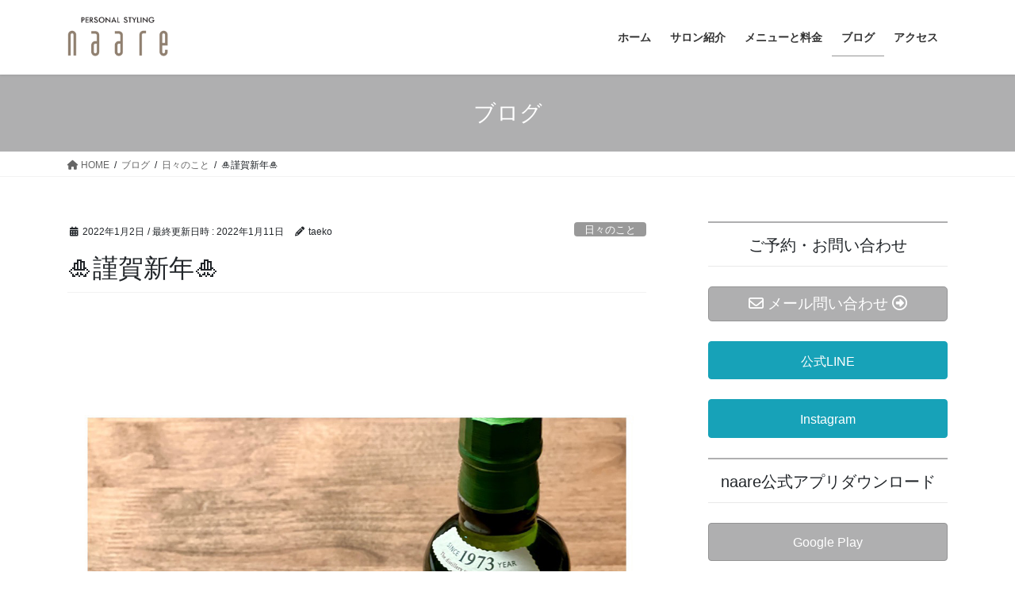

--- FILE ---
content_type: text/html; charset=UTF-8
request_url: https://naare.info/%E6%97%A5%E3%80%85%E3%81%AE%E3%81%93%E3%81%A8/%F0%9F%8E%8D%E8%AC%B9%E8%B3%80%E6%96%B0%E5%B9%B4%F0%9F%8E%8D/
body_size: 22325
content:
<!DOCTYPE html>
<html dir="ltr" lang="ja" prefix="og: https://ogp.me/ns#">
<head>
<meta charset="utf-8">
<meta http-equiv="X-UA-Compatible" content="IE=edge">
<meta name="viewport" content="width=device-width, initial-scale=1">

<title>🎍謹賀新年🎍 | パーソナルスタイリング ナーレ</title>

		<!-- All in One SEO 4.9.3 - aioseo.com -->
	<meta name="robots" content="max-image-preview:large" />
	<meta name="author" content="taeko"/>
	<link rel="canonical" href="https://naare.info/%e6%97%a5%e3%80%85%e3%81%ae%e3%81%93%e3%81%a8/%f0%9f%8e%8d%e8%ac%b9%e8%b3%80%e6%96%b0%e5%b9%b4%f0%9f%8e%8d/" />
	<meta name="generator" content="All in One SEO (AIOSEO) 4.9.3" />
		<meta property="og:locale" content="ja_JP" />
		<meta property="og:site_name" content="パーソナルスタイリング ナーレ | あなたらしく 自分らしく もっと素敵に naare." />
		<meta property="og:type" content="article" />
		<meta property="og:title" content="🎍謹賀新年🎍 | パーソナルスタイリング ナーレ" />
		<meta property="og:url" content="https://naare.info/%e6%97%a5%e3%80%85%e3%81%ae%e3%81%93%e3%81%a8/%f0%9f%8e%8d%e8%ac%b9%e8%b3%80%e6%96%b0%e5%b9%b4%f0%9f%8e%8d/" />
		<meta property="article:published_time" content="2022-01-02T01:44:46+00:00" />
		<meta property="article:modified_time" content="2022-01-11T01:46:50+00:00" />
		<meta name="twitter:card" content="summary" />
		<meta name="twitter:title" content="🎍謹賀新年🎍 | パーソナルスタイリング ナーレ" />
		<script type="application/ld+json" class="aioseo-schema">
			{"@context":"https:\/\/schema.org","@graph":[{"@type":"Article","@id":"https:\/\/naare.info\/%e6%97%a5%e3%80%85%e3%81%ae%e3%81%93%e3%81%a8\/%f0%9f%8e%8d%e8%ac%b9%e8%b3%80%e6%96%b0%e5%b9%b4%f0%9f%8e%8d\/#article","name":"\ud83c\udf8d\u8b39\u8cc0\u65b0\u5e74\ud83c\udf8d | \u30d1\u30fc\u30bd\u30ca\u30eb\u30b9\u30bf\u30a4\u30ea\u30f3\u30b0 \u30ca\u30fc\u30ec","headline":"\ud83c\udf8d\u8b39\u8cc0\u65b0\u5e74\ud83c\udf8d","author":{"@id":"https:\/\/naare.info\/author\/taeko\/#author"},"publisher":{"@id":"https:\/\/naare.info\/#organization"},"image":{"@type":"ImageObject","url":"https:\/\/naare.info\/wp-content\/uploads\/2022\/01\/D6CB6293-8DA5-4212-A660-5430499017BC.jpeg","width":1080,"height":1080},"datePublished":"2022-01-02T10:44:46+09:00","dateModified":"2022-01-11T10:46:50+09:00","inLanguage":"ja","mainEntityOfPage":{"@id":"https:\/\/naare.info\/%e6%97%a5%e3%80%85%e3%81%ae%e3%81%93%e3%81%a8\/%f0%9f%8e%8d%e8%ac%b9%e8%b3%80%e6%96%b0%e5%b9%b4%f0%9f%8e%8d\/#webpage"},"isPartOf":{"@id":"https:\/\/naare.info\/%e6%97%a5%e3%80%85%e3%81%ae%e3%81%93%e3%81%a8\/%f0%9f%8e%8d%e8%ac%b9%e8%b3%80%e6%96%b0%e5%b9%b4%f0%9f%8e%8d\/#webpage"},"articleSection":"\u65e5\u3005\u306e\u3053\u3068"},{"@type":"BreadcrumbList","@id":"https:\/\/naare.info\/%e6%97%a5%e3%80%85%e3%81%ae%e3%81%93%e3%81%a8\/%f0%9f%8e%8d%e8%ac%b9%e8%b3%80%e6%96%b0%e5%b9%b4%f0%9f%8e%8d\/#breadcrumblist","itemListElement":[{"@type":"ListItem","@id":"https:\/\/naare.info#listItem","position":1,"name":"\u30db\u30fc\u30e0","item":"https:\/\/naare.info","nextItem":{"@type":"ListItem","@id":"https:\/\/naare.info\/category\/%e6%97%a5%e3%80%85%e3%81%ae%e3%81%93%e3%81%a8\/#listItem","name":"\u65e5\u3005\u306e\u3053\u3068"}},{"@type":"ListItem","@id":"https:\/\/naare.info\/category\/%e6%97%a5%e3%80%85%e3%81%ae%e3%81%93%e3%81%a8\/#listItem","position":2,"name":"\u65e5\u3005\u306e\u3053\u3068","item":"https:\/\/naare.info\/category\/%e6%97%a5%e3%80%85%e3%81%ae%e3%81%93%e3%81%a8\/","nextItem":{"@type":"ListItem","@id":"https:\/\/naare.info\/%e6%97%a5%e3%80%85%e3%81%ae%e3%81%93%e3%81%a8\/%f0%9f%8e%8d%e8%ac%b9%e8%b3%80%e6%96%b0%e5%b9%b4%f0%9f%8e%8d\/#listItem","name":"\ud83c\udf8d\u8b39\u8cc0\u65b0\u5e74\ud83c\udf8d"},"previousItem":{"@type":"ListItem","@id":"https:\/\/naare.info#listItem","name":"\u30db\u30fc\u30e0"}},{"@type":"ListItem","@id":"https:\/\/naare.info\/%e6%97%a5%e3%80%85%e3%81%ae%e3%81%93%e3%81%a8\/%f0%9f%8e%8d%e8%ac%b9%e8%b3%80%e6%96%b0%e5%b9%b4%f0%9f%8e%8d\/#listItem","position":3,"name":"\ud83c\udf8d\u8b39\u8cc0\u65b0\u5e74\ud83c\udf8d","previousItem":{"@type":"ListItem","@id":"https:\/\/naare.info\/category\/%e6%97%a5%e3%80%85%e3%81%ae%e3%81%93%e3%81%a8\/#listItem","name":"\u65e5\u3005\u306e\u3053\u3068"}}]},{"@type":"Organization","@id":"https:\/\/naare.info\/#organization","name":"\u30d1\u30fc\u30bd\u30ca\u30eb\u30b9\u30bf\u30a4\u30ea\u30f3\u30b0 \u30ca\u30fc\u30ec","description":"\u3042\u306a\u305f\u3089\u3057\u304f \u81ea\u5206\u3089\u3057\u304f \u3082\u3063\u3068\u7d20\u6575\u306b naare.","url":"https:\/\/naare.info\/"},{"@type":"Person","@id":"https:\/\/naare.info\/author\/taeko\/#author","url":"https:\/\/naare.info\/author\/taeko\/","name":"taeko","image":{"@type":"ImageObject","@id":"https:\/\/naare.info\/%e6%97%a5%e3%80%85%e3%81%ae%e3%81%93%e3%81%a8\/%f0%9f%8e%8d%e8%ac%b9%e8%b3%80%e6%96%b0%e5%b9%b4%f0%9f%8e%8d\/#authorImage","url":"https:\/\/secure.gravatar.com\/avatar\/0a5aa7f7f9ba808c1dc557ddba0c18f4461d7d51be8cc7bd9b3b6614bffda2b2?s=96&d=mm&r=g","width":96,"height":96,"caption":"taeko"}},{"@type":"WebPage","@id":"https:\/\/naare.info\/%e6%97%a5%e3%80%85%e3%81%ae%e3%81%93%e3%81%a8\/%f0%9f%8e%8d%e8%ac%b9%e8%b3%80%e6%96%b0%e5%b9%b4%f0%9f%8e%8d\/#webpage","url":"https:\/\/naare.info\/%e6%97%a5%e3%80%85%e3%81%ae%e3%81%93%e3%81%a8\/%f0%9f%8e%8d%e8%ac%b9%e8%b3%80%e6%96%b0%e5%b9%b4%f0%9f%8e%8d\/","name":"\ud83c\udf8d\u8b39\u8cc0\u65b0\u5e74\ud83c\udf8d | \u30d1\u30fc\u30bd\u30ca\u30eb\u30b9\u30bf\u30a4\u30ea\u30f3\u30b0 \u30ca\u30fc\u30ec","inLanguage":"ja","isPartOf":{"@id":"https:\/\/naare.info\/#website"},"breadcrumb":{"@id":"https:\/\/naare.info\/%e6%97%a5%e3%80%85%e3%81%ae%e3%81%93%e3%81%a8\/%f0%9f%8e%8d%e8%ac%b9%e8%b3%80%e6%96%b0%e5%b9%b4%f0%9f%8e%8d\/#breadcrumblist"},"author":{"@id":"https:\/\/naare.info\/author\/taeko\/#author"},"creator":{"@id":"https:\/\/naare.info\/author\/taeko\/#author"},"image":{"@type":"ImageObject","url":"https:\/\/naare.info\/wp-content\/uploads\/2022\/01\/D6CB6293-8DA5-4212-A660-5430499017BC.jpeg","@id":"https:\/\/naare.info\/%e6%97%a5%e3%80%85%e3%81%ae%e3%81%93%e3%81%a8\/%f0%9f%8e%8d%e8%ac%b9%e8%b3%80%e6%96%b0%e5%b9%b4%f0%9f%8e%8d\/#mainImage","width":1080,"height":1080},"primaryImageOfPage":{"@id":"https:\/\/naare.info\/%e6%97%a5%e3%80%85%e3%81%ae%e3%81%93%e3%81%a8\/%f0%9f%8e%8d%e8%ac%b9%e8%b3%80%e6%96%b0%e5%b9%b4%f0%9f%8e%8d\/#mainImage"},"datePublished":"2022-01-02T10:44:46+09:00","dateModified":"2022-01-11T10:46:50+09:00"},{"@type":"WebSite","@id":"https:\/\/naare.info\/#website","url":"https:\/\/naare.info\/","name":"\u30d1\u30fc\u30bd\u30ca\u30eb\u30b9\u30bf\u30a4\u30ea\u30f3\u30b0 \u30ca\u30fc\u30ec","description":"\u3042\u306a\u305f\u3089\u3057\u304f \u81ea\u5206\u3089\u3057\u304f \u3082\u3063\u3068\u7d20\u6575\u306b naare.","inLanguage":"ja","publisher":{"@id":"https:\/\/naare.info\/#organization"}}]}
		</script>
		<!-- All in One SEO -->

<link rel='dns-prefetch' href='//webfonts.sakura.ne.jp' />
<link rel="alternate" type="application/rss+xml" title="パーソナルスタイリング ナーレ &raquo; フィード" href="https://naare.info/feed/" />
<link rel="alternate" type="application/rss+xml" title="パーソナルスタイリング ナーレ &raquo; コメントフィード" href="https://naare.info/comments/feed/" />
<link rel="alternate" type="application/rss+xml" title="パーソナルスタイリング ナーレ &raquo; 🎍謹賀新年🎍 のコメントのフィード" href="https://naare.info/%e6%97%a5%e3%80%85%e3%81%ae%e3%81%93%e3%81%a8/%f0%9f%8e%8d%e8%ac%b9%e8%b3%80%e6%96%b0%e5%b9%b4%f0%9f%8e%8d/feed/" />
<link rel="alternate" title="oEmbed (JSON)" type="application/json+oembed" href="https://naare.info/wp-json/oembed/1.0/embed?url=https%3A%2F%2Fnaare.info%2F%25e6%2597%25a5%25e3%2580%2585%25e3%2581%25ae%25e3%2581%2593%25e3%2581%25a8%2F%25f0%259f%258e%258d%25e8%25ac%25b9%25e8%25b3%2580%25e6%2596%25b0%25e5%25b9%25b4%25f0%259f%258e%258d%2F" />
<link rel="alternate" title="oEmbed (XML)" type="text/xml+oembed" href="https://naare.info/wp-json/oembed/1.0/embed?url=https%3A%2F%2Fnaare.info%2F%25e6%2597%25a5%25e3%2580%2585%25e3%2581%25ae%25e3%2581%2593%25e3%2581%25a8%2F%25f0%259f%258e%258d%25e8%25ac%25b9%25e8%25b3%2580%25e6%2596%25b0%25e5%25b9%25b4%25f0%259f%258e%258d%2F&#038;format=xml" />
<meta name="description" content="あらためまして、明けましておめでとうございます🎍ふと目の前にある白州を見たら、since 1973 yearの文字。同い年やん\( ˆoˆ )/（私は早生まれですけどね）森の若葉のようにみずみずしくフレッシュな香りに、すっきり爽やかな口当たり。いくつになっても、そんな白州のようにありたいものです。まだまだ未熟者のわたくしですが、2022年も公私共にどうぞ宜しくお願い申し上げます！Taeko Arashid" /><style id='wp-img-auto-sizes-contain-inline-css' type='text/css'>
img:is([sizes=auto i],[sizes^="auto," i]){contain-intrinsic-size:3000px 1500px}
/*# sourceURL=wp-img-auto-sizes-contain-inline-css */
</style>
<link rel='stylesheet' id='vkExUnit_common_style-css' href='https://naare.info/wp-content/plugins/vk-all-in-one-expansion-unit/assets/css/vkExUnit_style.css?ver=9.113.0.1' type='text/css' media='all' />
<style id='vkExUnit_common_style-inline-css' type='text/css'>
:root {--ver_page_top_button_url:url(https://naare.info/wp-content/plugins/vk-all-in-one-expansion-unit/assets/images/to-top-btn-icon.svg);}@font-face {font-weight: normal;font-style: normal;font-family: "vk_sns";src: url("https://naare.info/wp-content/plugins/vk-all-in-one-expansion-unit/inc/sns/icons/fonts/vk_sns.eot?-bq20cj");src: url("https://naare.info/wp-content/plugins/vk-all-in-one-expansion-unit/inc/sns/icons/fonts/vk_sns.eot?#iefix-bq20cj") format("embedded-opentype"),url("https://naare.info/wp-content/plugins/vk-all-in-one-expansion-unit/inc/sns/icons/fonts/vk_sns.woff?-bq20cj") format("woff"),url("https://naare.info/wp-content/plugins/vk-all-in-one-expansion-unit/inc/sns/icons/fonts/vk_sns.ttf?-bq20cj") format("truetype"),url("https://naare.info/wp-content/plugins/vk-all-in-one-expansion-unit/inc/sns/icons/fonts/vk_sns.svg?-bq20cj#vk_sns") format("svg");}
.veu_promotion-alert__content--text {border: 1px solid rgba(0,0,0,0.125);padding: 0.5em 1em;border-radius: var(--vk-size-radius);margin-bottom: var(--vk-margin-block-bottom);font-size: 0.875rem;}/* Alert Content部分に段落タグを入れた場合に最後の段落の余白を0にする */.veu_promotion-alert__content--text p:last-of-type{margin-bottom:0;margin-top: 0;}
/*# sourceURL=vkExUnit_common_style-inline-css */
</style>
<style id='wp-emoji-styles-inline-css' type='text/css'>

	img.wp-smiley, img.emoji {
		display: inline !important;
		border: none !important;
		box-shadow: none !important;
		height: 1em !important;
		width: 1em !important;
		margin: 0 0.07em !important;
		vertical-align: -0.1em !important;
		background: none !important;
		padding: 0 !important;
	}
/*# sourceURL=wp-emoji-styles-inline-css */
</style>
<style id='wp-block-library-inline-css' type='text/css'>
:root{--wp-block-synced-color:#7a00df;--wp-block-synced-color--rgb:122,0,223;--wp-bound-block-color:var(--wp-block-synced-color);--wp-editor-canvas-background:#ddd;--wp-admin-theme-color:#007cba;--wp-admin-theme-color--rgb:0,124,186;--wp-admin-theme-color-darker-10:#006ba1;--wp-admin-theme-color-darker-10--rgb:0,107,160.5;--wp-admin-theme-color-darker-20:#005a87;--wp-admin-theme-color-darker-20--rgb:0,90,135;--wp-admin-border-width-focus:2px}@media (min-resolution:192dpi){:root{--wp-admin-border-width-focus:1.5px}}.wp-element-button{cursor:pointer}:root .has-very-light-gray-background-color{background-color:#eee}:root .has-very-dark-gray-background-color{background-color:#313131}:root .has-very-light-gray-color{color:#eee}:root .has-very-dark-gray-color{color:#313131}:root .has-vivid-green-cyan-to-vivid-cyan-blue-gradient-background{background:linear-gradient(135deg,#00d084,#0693e3)}:root .has-purple-crush-gradient-background{background:linear-gradient(135deg,#34e2e4,#4721fb 50%,#ab1dfe)}:root .has-hazy-dawn-gradient-background{background:linear-gradient(135deg,#faaca8,#dad0ec)}:root .has-subdued-olive-gradient-background{background:linear-gradient(135deg,#fafae1,#67a671)}:root .has-atomic-cream-gradient-background{background:linear-gradient(135deg,#fdd79a,#004a59)}:root .has-nightshade-gradient-background{background:linear-gradient(135deg,#330968,#31cdcf)}:root .has-midnight-gradient-background{background:linear-gradient(135deg,#020381,#2874fc)}:root{--wp--preset--font-size--normal:16px;--wp--preset--font-size--huge:42px}.has-regular-font-size{font-size:1em}.has-larger-font-size{font-size:2.625em}.has-normal-font-size{font-size:var(--wp--preset--font-size--normal)}.has-huge-font-size{font-size:var(--wp--preset--font-size--huge)}.has-text-align-center{text-align:center}.has-text-align-left{text-align:left}.has-text-align-right{text-align:right}.has-fit-text{white-space:nowrap!important}#end-resizable-editor-section{display:none}.aligncenter{clear:both}.items-justified-left{justify-content:flex-start}.items-justified-center{justify-content:center}.items-justified-right{justify-content:flex-end}.items-justified-space-between{justify-content:space-between}.screen-reader-text{border:0;clip-path:inset(50%);height:1px;margin:-1px;overflow:hidden;padding:0;position:absolute;width:1px;word-wrap:normal!important}.screen-reader-text:focus{background-color:#ddd;clip-path:none;color:#444;display:block;font-size:1em;height:auto;left:5px;line-height:normal;padding:15px 23px 14px;text-decoration:none;top:5px;width:auto;z-index:100000}html :where(.has-border-color){border-style:solid}html :where([style*=border-top-color]){border-top-style:solid}html :where([style*=border-right-color]){border-right-style:solid}html :where([style*=border-bottom-color]){border-bottom-style:solid}html :where([style*=border-left-color]){border-left-style:solid}html :where([style*=border-width]){border-style:solid}html :where([style*=border-top-width]){border-top-style:solid}html :where([style*=border-right-width]){border-right-style:solid}html :where([style*=border-bottom-width]){border-bottom-style:solid}html :where([style*=border-left-width]){border-left-style:solid}html :where(img[class*=wp-image-]){height:auto;max-width:100%}:where(figure){margin:0 0 1em}html :where(.is-position-sticky){--wp-admin--admin-bar--position-offset:var(--wp-admin--admin-bar--height,0px)}@media screen and (max-width:600px){html :where(.is-position-sticky){--wp-admin--admin-bar--position-offset:0px}}

/*# sourceURL=wp-block-library-inline-css */
</style><style id='wp-block-heading-inline-css' type='text/css'>
h1:where(.wp-block-heading).has-background,h2:where(.wp-block-heading).has-background,h3:where(.wp-block-heading).has-background,h4:where(.wp-block-heading).has-background,h5:where(.wp-block-heading).has-background,h6:where(.wp-block-heading).has-background{padding:1.25em 2.375em}h1.has-text-align-left[style*=writing-mode]:where([style*=vertical-lr]),h1.has-text-align-right[style*=writing-mode]:where([style*=vertical-rl]),h2.has-text-align-left[style*=writing-mode]:where([style*=vertical-lr]),h2.has-text-align-right[style*=writing-mode]:where([style*=vertical-rl]),h3.has-text-align-left[style*=writing-mode]:where([style*=vertical-lr]),h3.has-text-align-right[style*=writing-mode]:where([style*=vertical-rl]),h4.has-text-align-left[style*=writing-mode]:where([style*=vertical-lr]),h4.has-text-align-right[style*=writing-mode]:where([style*=vertical-rl]),h5.has-text-align-left[style*=writing-mode]:where([style*=vertical-lr]),h5.has-text-align-right[style*=writing-mode]:where([style*=vertical-rl]),h6.has-text-align-left[style*=writing-mode]:where([style*=vertical-lr]),h6.has-text-align-right[style*=writing-mode]:where([style*=vertical-rl]){rotate:180deg}
/*# sourceURL=https://naare.info/wp-includes/blocks/heading/style.min.css */
</style>
<style id='wp-block-image-inline-css' type='text/css'>
.wp-block-image>a,.wp-block-image>figure>a{display:inline-block}.wp-block-image img{box-sizing:border-box;height:auto;max-width:100%;vertical-align:bottom}@media not (prefers-reduced-motion){.wp-block-image img.hide{visibility:hidden}.wp-block-image img.show{animation:show-content-image .4s}}.wp-block-image[style*=border-radius] img,.wp-block-image[style*=border-radius]>a{border-radius:inherit}.wp-block-image.has-custom-border img{box-sizing:border-box}.wp-block-image.aligncenter{text-align:center}.wp-block-image.alignfull>a,.wp-block-image.alignwide>a{width:100%}.wp-block-image.alignfull img,.wp-block-image.alignwide img{height:auto;width:100%}.wp-block-image .aligncenter,.wp-block-image .alignleft,.wp-block-image .alignright,.wp-block-image.aligncenter,.wp-block-image.alignleft,.wp-block-image.alignright{display:table}.wp-block-image .aligncenter>figcaption,.wp-block-image .alignleft>figcaption,.wp-block-image .alignright>figcaption,.wp-block-image.aligncenter>figcaption,.wp-block-image.alignleft>figcaption,.wp-block-image.alignright>figcaption{caption-side:bottom;display:table-caption}.wp-block-image .alignleft{float:left;margin:.5em 1em .5em 0}.wp-block-image .alignright{float:right;margin:.5em 0 .5em 1em}.wp-block-image .aligncenter{margin-left:auto;margin-right:auto}.wp-block-image :where(figcaption){margin-bottom:1em;margin-top:.5em}.wp-block-image.is-style-circle-mask img{border-radius:9999px}@supports ((-webkit-mask-image:none) or (mask-image:none)) or (-webkit-mask-image:none){.wp-block-image.is-style-circle-mask img{border-radius:0;-webkit-mask-image:url('data:image/svg+xml;utf8,<svg viewBox="0 0 100 100" xmlns="http://www.w3.org/2000/svg"><circle cx="50" cy="50" r="50"/></svg>');mask-image:url('data:image/svg+xml;utf8,<svg viewBox="0 0 100 100" xmlns="http://www.w3.org/2000/svg"><circle cx="50" cy="50" r="50"/></svg>');mask-mode:alpha;-webkit-mask-position:center;mask-position:center;-webkit-mask-repeat:no-repeat;mask-repeat:no-repeat;-webkit-mask-size:contain;mask-size:contain}}:root :where(.wp-block-image.is-style-rounded img,.wp-block-image .is-style-rounded img){border-radius:9999px}.wp-block-image figure{margin:0}.wp-lightbox-container{display:flex;flex-direction:column;position:relative}.wp-lightbox-container img{cursor:zoom-in}.wp-lightbox-container img:hover+button{opacity:1}.wp-lightbox-container button{align-items:center;backdrop-filter:blur(16px) saturate(180%);background-color:#5a5a5a40;border:none;border-radius:4px;cursor:zoom-in;display:flex;height:20px;justify-content:center;opacity:0;padding:0;position:absolute;right:16px;text-align:center;top:16px;width:20px;z-index:100}@media not (prefers-reduced-motion){.wp-lightbox-container button{transition:opacity .2s ease}}.wp-lightbox-container button:focus-visible{outline:3px auto #5a5a5a40;outline:3px auto -webkit-focus-ring-color;outline-offset:3px}.wp-lightbox-container button:hover{cursor:pointer;opacity:1}.wp-lightbox-container button:focus{opacity:1}.wp-lightbox-container button:focus,.wp-lightbox-container button:hover,.wp-lightbox-container button:not(:hover):not(:active):not(.has-background){background-color:#5a5a5a40;border:none}.wp-lightbox-overlay{box-sizing:border-box;cursor:zoom-out;height:100vh;left:0;overflow:hidden;position:fixed;top:0;visibility:hidden;width:100%;z-index:100000}.wp-lightbox-overlay .close-button{align-items:center;cursor:pointer;display:flex;justify-content:center;min-height:40px;min-width:40px;padding:0;position:absolute;right:calc(env(safe-area-inset-right) + 16px);top:calc(env(safe-area-inset-top) + 16px);z-index:5000000}.wp-lightbox-overlay .close-button:focus,.wp-lightbox-overlay .close-button:hover,.wp-lightbox-overlay .close-button:not(:hover):not(:active):not(.has-background){background:none;border:none}.wp-lightbox-overlay .lightbox-image-container{height:var(--wp--lightbox-container-height);left:50%;overflow:hidden;position:absolute;top:50%;transform:translate(-50%,-50%);transform-origin:top left;width:var(--wp--lightbox-container-width);z-index:9999999999}.wp-lightbox-overlay .wp-block-image{align-items:center;box-sizing:border-box;display:flex;height:100%;justify-content:center;margin:0;position:relative;transform-origin:0 0;width:100%;z-index:3000000}.wp-lightbox-overlay .wp-block-image img{height:var(--wp--lightbox-image-height);min-height:var(--wp--lightbox-image-height);min-width:var(--wp--lightbox-image-width);width:var(--wp--lightbox-image-width)}.wp-lightbox-overlay .wp-block-image figcaption{display:none}.wp-lightbox-overlay button{background:none;border:none}.wp-lightbox-overlay .scrim{background-color:#fff;height:100%;opacity:.9;position:absolute;width:100%;z-index:2000000}.wp-lightbox-overlay.active{visibility:visible}@media not (prefers-reduced-motion){.wp-lightbox-overlay.active{animation:turn-on-visibility .25s both}.wp-lightbox-overlay.active img{animation:turn-on-visibility .35s both}.wp-lightbox-overlay.show-closing-animation:not(.active){animation:turn-off-visibility .35s both}.wp-lightbox-overlay.show-closing-animation:not(.active) img{animation:turn-off-visibility .25s both}.wp-lightbox-overlay.zoom.active{animation:none;opacity:1;visibility:visible}.wp-lightbox-overlay.zoom.active .lightbox-image-container{animation:lightbox-zoom-in .4s}.wp-lightbox-overlay.zoom.active .lightbox-image-container img{animation:none}.wp-lightbox-overlay.zoom.active .scrim{animation:turn-on-visibility .4s forwards}.wp-lightbox-overlay.zoom.show-closing-animation:not(.active){animation:none}.wp-lightbox-overlay.zoom.show-closing-animation:not(.active) .lightbox-image-container{animation:lightbox-zoom-out .4s}.wp-lightbox-overlay.zoom.show-closing-animation:not(.active) .lightbox-image-container img{animation:none}.wp-lightbox-overlay.zoom.show-closing-animation:not(.active) .scrim{animation:turn-off-visibility .4s forwards}}@keyframes show-content-image{0%{visibility:hidden}99%{visibility:hidden}to{visibility:visible}}@keyframes turn-on-visibility{0%{opacity:0}to{opacity:1}}@keyframes turn-off-visibility{0%{opacity:1;visibility:visible}99%{opacity:0;visibility:visible}to{opacity:0;visibility:hidden}}@keyframes lightbox-zoom-in{0%{transform:translate(calc((-100vw + var(--wp--lightbox-scrollbar-width))/2 + var(--wp--lightbox-initial-left-position)),calc(-50vh + var(--wp--lightbox-initial-top-position))) scale(var(--wp--lightbox-scale))}to{transform:translate(-50%,-50%) scale(1)}}@keyframes lightbox-zoom-out{0%{transform:translate(-50%,-50%) scale(1);visibility:visible}99%{visibility:visible}to{transform:translate(calc((-100vw + var(--wp--lightbox-scrollbar-width))/2 + var(--wp--lightbox-initial-left-position)),calc(-50vh + var(--wp--lightbox-initial-top-position))) scale(var(--wp--lightbox-scale));visibility:hidden}}
/*# sourceURL=https://naare.info/wp-includes/blocks/image/style.min.css */
</style>
<style id='wp-block-buttons-inline-css' type='text/css'>
.wp-block-buttons{box-sizing:border-box}.wp-block-buttons.is-vertical{flex-direction:column}.wp-block-buttons.is-vertical>.wp-block-button:last-child{margin-bottom:0}.wp-block-buttons>.wp-block-button{display:inline-block;margin:0}.wp-block-buttons.is-content-justification-left{justify-content:flex-start}.wp-block-buttons.is-content-justification-left.is-vertical{align-items:flex-start}.wp-block-buttons.is-content-justification-center{justify-content:center}.wp-block-buttons.is-content-justification-center.is-vertical{align-items:center}.wp-block-buttons.is-content-justification-right{justify-content:flex-end}.wp-block-buttons.is-content-justification-right.is-vertical{align-items:flex-end}.wp-block-buttons.is-content-justification-space-between{justify-content:space-between}.wp-block-buttons.aligncenter{text-align:center}.wp-block-buttons:not(.is-content-justification-space-between,.is-content-justification-right,.is-content-justification-left,.is-content-justification-center) .wp-block-button.aligncenter{margin-left:auto;margin-right:auto;width:100%}.wp-block-buttons[style*=text-decoration] .wp-block-button,.wp-block-buttons[style*=text-decoration] .wp-block-button__link{text-decoration:inherit}.wp-block-buttons.has-custom-font-size .wp-block-button__link{font-size:inherit}.wp-block-buttons .wp-block-button__link{width:100%}.wp-block-button.aligncenter{text-align:center}
/*# sourceURL=https://naare.info/wp-includes/blocks/buttons/style.min.css */
</style>
<style id='global-styles-inline-css' type='text/css'>
:root{--wp--preset--aspect-ratio--square: 1;--wp--preset--aspect-ratio--4-3: 4/3;--wp--preset--aspect-ratio--3-4: 3/4;--wp--preset--aspect-ratio--3-2: 3/2;--wp--preset--aspect-ratio--2-3: 2/3;--wp--preset--aspect-ratio--16-9: 16/9;--wp--preset--aspect-ratio--9-16: 9/16;--wp--preset--color--black: #000000;--wp--preset--color--cyan-bluish-gray: #abb8c3;--wp--preset--color--white: #ffffff;--wp--preset--color--pale-pink: #f78da7;--wp--preset--color--vivid-red: #cf2e2e;--wp--preset--color--luminous-vivid-orange: #ff6900;--wp--preset--color--luminous-vivid-amber: #fcb900;--wp--preset--color--light-green-cyan: #7bdcb5;--wp--preset--color--vivid-green-cyan: #00d084;--wp--preset--color--pale-cyan-blue: #8ed1fc;--wp--preset--color--vivid-cyan-blue: #0693e3;--wp--preset--color--vivid-purple: #9b51e0;--wp--preset--gradient--vivid-cyan-blue-to-vivid-purple: linear-gradient(135deg,rgb(6,147,227) 0%,rgb(155,81,224) 100%);--wp--preset--gradient--light-green-cyan-to-vivid-green-cyan: linear-gradient(135deg,rgb(122,220,180) 0%,rgb(0,208,130) 100%);--wp--preset--gradient--luminous-vivid-amber-to-luminous-vivid-orange: linear-gradient(135deg,rgb(252,185,0) 0%,rgb(255,105,0) 100%);--wp--preset--gradient--luminous-vivid-orange-to-vivid-red: linear-gradient(135deg,rgb(255,105,0) 0%,rgb(207,46,46) 100%);--wp--preset--gradient--very-light-gray-to-cyan-bluish-gray: linear-gradient(135deg,rgb(238,238,238) 0%,rgb(169,184,195) 100%);--wp--preset--gradient--cool-to-warm-spectrum: linear-gradient(135deg,rgb(74,234,220) 0%,rgb(151,120,209) 20%,rgb(207,42,186) 40%,rgb(238,44,130) 60%,rgb(251,105,98) 80%,rgb(254,248,76) 100%);--wp--preset--gradient--blush-light-purple: linear-gradient(135deg,rgb(255,206,236) 0%,rgb(152,150,240) 100%);--wp--preset--gradient--blush-bordeaux: linear-gradient(135deg,rgb(254,205,165) 0%,rgb(254,45,45) 50%,rgb(107,0,62) 100%);--wp--preset--gradient--luminous-dusk: linear-gradient(135deg,rgb(255,203,112) 0%,rgb(199,81,192) 50%,rgb(65,88,208) 100%);--wp--preset--gradient--pale-ocean: linear-gradient(135deg,rgb(255,245,203) 0%,rgb(182,227,212) 50%,rgb(51,167,181) 100%);--wp--preset--gradient--electric-grass: linear-gradient(135deg,rgb(202,248,128) 0%,rgb(113,206,126) 100%);--wp--preset--gradient--midnight: linear-gradient(135deg,rgb(2,3,129) 0%,rgb(40,116,252) 100%);--wp--preset--font-size--small: 13px;--wp--preset--font-size--medium: 20px;--wp--preset--font-size--large: 36px;--wp--preset--font-size--x-large: 42px;--wp--preset--spacing--20: 0.44rem;--wp--preset--spacing--30: 0.67rem;--wp--preset--spacing--40: 1rem;--wp--preset--spacing--50: 1.5rem;--wp--preset--spacing--60: 2.25rem;--wp--preset--spacing--70: 3.38rem;--wp--preset--spacing--80: 5.06rem;--wp--preset--shadow--natural: 6px 6px 9px rgba(0, 0, 0, 0.2);--wp--preset--shadow--deep: 12px 12px 50px rgba(0, 0, 0, 0.4);--wp--preset--shadow--sharp: 6px 6px 0px rgba(0, 0, 0, 0.2);--wp--preset--shadow--outlined: 6px 6px 0px -3px rgb(255, 255, 255), 6px 6px rgb(0, 0, 0);--wp--preset--shadow--crisp: 6px 6px 0px rgb(0, 0, 0);}:where(.is-layout-flex){gap: 0.5em;}:where(.is-layout-grid){gap: 0.5em;}body .is-layout-flex{display: flex;}.is-layout-flex{flex-wrap: wrap;align-items: center;}.is-layout-flex > :is(*, div){margin: 0;}body .is-layout-grid{display: grid;}.is-layout-grid > :is(*, div){margin: 0;}:where(.wp-block-columns.is-layout-flex){gap: 2em;}:where(.wp-block-columns.is-layout-grid){gap: 2em;}:where(.wp-block-post-template.is-layout-flex){gap: 1.25em;}:where(.wp-block-post-template.is-layout-grid){gap: 1.25em;}.has-black-color{color: var(--wp--preset--color--black) !important;}.has-cyan-bluish-gray-color{color: var(--wp--preset--color--cyan-bluish-gray) !important;}.has-white-color{color: var(--wp--preset--color--white) !important;}.has-pale-pink-color{color: var(--wp--preset--color--pale-pink) !important;}.has-vivid-red-color{color: var(--wp--preset--color--vivid-red) !important;}.has-luminous-vivid-orange-color{color: var(--wp--preset--color--luminous-vivid-orange) !important;}.has-luminous-vivid-amber-color{color: var(--wp--preset--color--luminous-vivid-amber) !important;}.has-light-green-cyan-color{color: var(--wp--preset--color--light-green-cyan) !important;}.has-vivid-green-cyan-color{color: var(--wp--preset--color--vivid-green-cyan) !important;}.has-pale-cyan-blue-color{color: var(--wp--preset--color--pale-cyan-blue) !important;}.has-vivid-cyan-blue-color{color: var(--wp--preset--color--vivid-cyan-blue) !important;}.has-vivid-purple-color{color: var(--wp--preset--color--vivid-purple) !important;}.has-black-background-color{background-color: var(--wp--preset--color--black) !important;}.has-cyan-bluish-gray-background-color{background-color: var(--wp--preset--color--cyan-bluish-gray) !important;}.has-white-background-color{background-color: var(--wp--preset--color--white) !important;}.has-pale-pink-background-color{background-color: var(--wp--preset--color--pale-pink) !important;}.has-vivid-red-background-color{background-color: var(--wp--preset--color--vivid-red) !important;}.has-luminous-vivid-orange-background-color{background-color: var(--wp--preset--color--luminous-vivid-orange) !important;}.has-luminous-vivid-amber-background-color{background-color: var(--wp--preset--color--luminous-vivid-amber) !important;}.has-light-green-cyan-background-color{background-color: var(--wp--preset--color--light-green-cyan) !important;}.has-vivid-green-cyan-background-color{background-color: var(--wp--preset--color--vivid-green-cyan) !important;}.has-pale-cyan-blue-background-color{background-color: var(--wp--preset--color--pale-cyan-blue) !important;}.has-vivid-cyan-blue-background-color{background-color: var(--wp--preset--color--vivid-cyan-blue) !important;}.has-vivid-purple-background-color{background-color: var(--wp--preset--color--vivid-purple) !important;}.has-black-border-color{border-color: var(--wp--preset--color--black) !important;}.has-cyan-bluish-gray-border-color{border-color: var(--wp--preset--color--cyan-bluish-gray) !important;}.has-white-border-color{border-color: var(--wp--preset--color--white) !important;}.has-pale-pink-border-color{border-color: var(--wp--preset--color--pale-pink) !important;}.has-vivid-red-border-color{border-color: var(--wp--preset--color--vivid-red) !important;}.has-luminous-vivid-orange-border-color{border-color: var(--wp--preset--color--luminous-vivid-orange) !important;}.has-luminous-vivid-amber-border-color{border-color: var(--wp--preset--color--luminous-vivid-amber) !important;}.has-light-green-cyan-border-color{border-color: var(--wp--preset--color--light-green-cyan) !important;}.has-vivid-green-cyan-border-color{border-color: var(--wp--preset--color--vivid-green-cyan) !important;}.has-pale-cyan-blue-border-color{border-color: var(--wp--preset--color--pale-cyan-blue) !important;}.has-vivid-cyan-blue-border-color{border-color: var(--wp--preset--color--vivid-cyan-blue) !important;}.has-vivid-purple-border-color{border-color: var(--wp--preset--color--vivid-purple) !important;}.has-vivid-cyan-blue-to-vivid-purple-gradient-background{background: var(--wp--preset--gradient--vivid-cyan-blue-to-vivid-purple) !important;}.has-light-green-cyan-to-vivid-green-cyan-gradient-background{background: var(--wp--preset--gradient--light-green-cyan-to-vivid-green-cyan) !important;}.has-luminous-vivid-amber-to-luminous-vivid-orange-gradient-background{background: var(--wp--preset--gradient--luminous-vivid-amber-to-luminous-vivid-orange) !important;}.has-luminous-vivid-orange-to-vivid-red-gradient-background{background: var(--wp--preset--gradient--luminous-vivid-orange-to-vivid-red) !important;}.has-very-light-gray-to-cyan-bluish-gray-gradient-background{background: var(--wp--preset--gradient--very-light-gray-to-cyan-bluish-gray) !important;}.has-cool-to-warm-spectrum-gradient-background{background: var(--wp--preset--gradient--cool-to-warm-spectrum) !important;}.has-blush-light-purple-gradient-background{background: var(--wp--preset--gradient--blush-light-purple) !important;}.has-blush-bordeaux-gradient-background{background: var(--wp--preset--gradient--blush-bordeaux) !important;}.has-luminous-dusk-gradient-background{background: var(--wp--preset--gradient--luminous-dusk) !important;}.has-pale-ocean-gradient-background{background: var(--wp--preset--gradient--pale-ocean) !important;}.has-electric-grass-gradient-background{background: var(--wp--preset--gradient--electric-grass) !important;}.has-midnight-gradient-background{background: var(--wp--preset--gradient--midnight) !important;}.has-small-font-size{font-size: var(--wp--preset--font-size--small) !important;}.has-medium-font-size{font-size: var(--wp--preset--font-size--medium) !important;}.has-large-font-size{font-size: var(--wp--preset--font-size--large) !important;}.has-x-large-font-size{font-size: var(--wp--preset--font-size--x-large) !important;}
/*# sourceURL=global-styles-inline-css */
</style>

<style id='classic-theme-styles-inline-css' type='text/css'>
/*! This file is auto-generated */
.wp-block-button__link{color:#fff;background-color:#32373c;border-radius:9999px;box-shadow:none;text-decoration:none;padding:calc(.667em + 2px) calc(1.333em + 2px);font-size:1.125em}.wp-block-file__button{background:#32373c;color:#fff;text-decoration:none}
/*# sourceURL=/wp-includes/css/classic-themes.min.css */
</style>
<link rel='stylesheet' id='contact-form-7-css' href='https://naare.info/wp-content/plugins/contact-form-7/includes/css/styles.css?ver=6.1.4' type='text/css' media='all' />
<link rel='stylesheet' id='SFSImainCss-css' href='https://naare.info/wp-content/plugins/ultimate-social-media-icons/css/sfsi-style.css?ver=2.9.6' type='text/css' media='all' />
<link rel='stylesheet' id='wml_client_style-css' href='https://naare.info/wp-content/plugins/wp-masonry-layout/css/wmlc_client.css?ver=6.9' type='text/css' media='all' />
<link rel='stylesheet' id='bootstrap-4-style-css' href='https://naare.info/wp-content/themes/lightning/_g2/library/bootstrap-4/css/bootstrap.min.css?ver=4.5.0' type='text/css' media='all' />
<link rel='stylesheet' id='lightning-common-style-css' href='https://naare.info/wp-content/themes/lightning/_g2/assets/css/common.css?ver=15.29.6' type='text/css' media='all' />
<style id='lightning-common-style-inline-css' type='text/css'>
/* vk-mobile-nav */:root {--vk-mobile-nav-menu-btn-bg-src: url("https://naare.info/wp-content/themes/lightning/_g2/inc/vk-mobile-nav/package/images/vk-menu-btn-black.svg");--vk-mobile-nav-menu-btn-close-bg-src: url("https://naare.info/wp-content/themes/lightning/_g2/inc/vk-mobile-nav/package/images/vk-menu-close-black.svg");--vk-menu-acc-icon-open-black-bg-src: url("https://naare.info/wp-content/themes/lightning/_g2/inc/vk-mobile-nav/package/images/vk-menu-acc-icon-open-black.svg");--vk-menu-acc-icon-open-white-bg-src: url("https://naare.info/wp-content/themes/lightning/_g2/inc/vk-mobile-nav/package/images/vk-menu-acc-icon-open-white.svg");--vk-menu-acc-icon-close-black-bg-src: url("https://naare.info/wp-content/themes/lightning/_g2/inc/vk-mobile-nav/package/images/vk-menu-close-black.svg");--vk-menu-acc-icon-close-white-bg-src: url("https://naare.info/wp-content/themes/lightning/_g2/inc/vk-mobile-nav/package/images/vk-menu-close-white.svg");}
/*# sourceURL=lightning-common-style-inline-css */
</style>
<link rel='stylesheet' id='lightning-design-style-css' href='https://naare.info/wp-content/themes/lightning/_g2/design-skin/origin2/css/style.css?ver=15.29.6' type='text/css' media='all' />
<style id='lightning-design-style-inline-css' type='text/css'>
:root {--color-key:#afafb0;--wp--preset--color--vk-color-primary:#afafb0;--color-key-dark:#949495;}
/* ltg common custom */:root {--vk-menu-acc-btn-border-color:#333;--vk-color-primary:#afafb0;--vk-color-primary-dark:#949495;--vk-color-primary-vivid:#c1c1c2;--color-key:#afafb0;--wp--preset--color--vk-color-primary:#afafb0;--color-key-dark:#949495;}.veu_color_txt_key { color:#949495 ; }.veu_color_bg_key { background-color:#949495 ; }.veu_color_border_key { border-color:#949495 ; }.btn-default { border-color:#afafb0;color:#afafb0;}.btn-default:focus,.btn-default:hover { border-color:#afafb0;background-color: #afafb0; }.wp-block-search__button,.btn-primary { background-color:#afafb0;border-color:#949495; }.wp-block-search__button:focus,.wp-block-search__button:hover,.btn-primary:not(:disabled):not(.disabled):active,.btn-primary:focus,.btn-primary:hover { background-color:#949495;border-color:#afafb0; }.btn-outline-primary { color : #afafb0 ; border-color:#afafb0; }.btn-outline-primary:not(:disabled):not(.disabled):active,.btn-outline-primary:focus,.btn-outline-primary:hover { color : #fff; background-color:#afafb0;border-color:#949495; }a { color:#337ab7; }
.tagcloud a:before { font-family: "Font Awesome 5 Free";content: "\f02b";font-weight: bold; }
.media .media-body .media-heading a:hover { color:#afafb0; }@media (min-width: 768px){.gMenu > li:before,.gMenu > li.menu-item-has-children::after { border-bottom-color:#949495 }.gMenu li li { background-color:#949495 }.gMenu li li a:hover { background-color:#afafb0; }} /* @media (min-width: 768px) */.page-header { background-color:#afafb0; }h2,.mainSection-title { border-top-color:#afafb0; }h3:after,.subSection-title:after { border-bottom-color:#afafb0; }ul.page-numbers li span.page-numbers.current,.page-link dl .post-page-numbers.current { background-color:#afafb0; }.pager li > a { border-color:#afafb0;color:#afafb0;}.pager li > a:hover { background-color:#afafb0;color:#fff;}.siteFooter { border-top-color:#afafb0; }dt { border-left-color:#afafb0; }:root {--g_nav_main_acc_icon_open_url:url(https://naare.info/wp-content/themes/lightning/_g2/inc/vk-mobile-nav/package/images/vk-menu-acc-icon-open-black.svg);--g_nav_main_acc_icon_close_url: url(https://naare.info/wp-content/themes/lightning/_g2/inc/vk-mobile-nav/package/images/vk-menu-close-black.svg);--g_nav_sub_acc_icon_open_url: url(https://naare.info/wp-content/themes/lightning/_g2/inc/vk-mobile-nav/package/images/vk-menu-acc-icon-open-white.svg);--g_nav_sub_acc_icon_close_url: url(https://naare.info/wp-content/themes/lightning/_g2/inc/vk-mobile-nav/package/images/vk-menu-close-white.svg);}
/*# sourceURL=lightning-design-style-inline-css */
</style>
<link rel='stylesheet' id='veu-cta-css' href='https://naare.info/wp-content/plugins/vk-all-in-one-expansion-unit/inc/call-to-action/package/assets/css/style.css?ver=9.113.0.1' type='text/css' media='all' />
<link rel='stylesheet' id='lightning-theme-style-css' href='https://naare.info/wp-content/themes/lightning/style.css?ver=15.29.6' type='text/css' media='all' />
<link rel='stylesheet' id='vk-font-awesome-css' href='https://naare.info/wp-content/themes/lightning/vendor/vektor-inc/font-awesome-versions/src/versions/6/css/all.min.css?ver=6.4.2' type='text/css' media='all' />
<link rel='stylesheet' id='cf7cf-style-css' href='https://naare.info/wp-content/plugins/cf7-conditional-fields/style.css?ver=2.5.11' type='text/css' media='all' />
<script type="text/javascript" src="https://naare.info/wp-includes/js/jquery/jquery.min.js?ver=3.7.1" id="jquery-core-js"></script>
<script type="text/javascript" src="https://naare.info/wp-includes/js/jquery/jquery-migrate.min.js?ver=3.4.1" id="jquery-migrate-js"></script>
<script type="text/javascript" src="//webfonts.sakura.ne.jp/js/sakurav3.js?fadein=0&amp;ver=3.1.4" id="typesquare_std-js"></script>
<script type="text/javascript" src="https://naare.info/wp-content/plugins/wp-masonry-layout/js/wmljs.js?ver=6.9" id="wmljs-js"></script>
<script type="text/javascript" src="https://naare.info/wp-content/plugins/wp-masonry-layout/js/jquery.infinitescroll.min.js?ver=6.9" id="wml_infinity_scroll-js"></script>
<link rel="https://api.w.org/" href="https://naare.info/wp-json/" /><link rel="alternate" title="JSON" type="application/json" href="https://naare.info/wp-json/wp/v2/posts/2116" /><link rel="EditURI" type="application/rsd+xml" title="RSD" href="https://naare.info/xmlrpc.php?rsd" />
<meta name="generator" content="WordPress 6.9" />
<link rel='shortlink' href='https://naare.info/?p=2116' />
<meta name="follow.[base64]" content="43sAYJ44Cjy7Sp2P8HYK"/><style id="lightning-color-custom-for-plugins" type="text/css">/* ltg theme common */.color_key_bg,.color_key_bg_hover:hover{background-color: #afafb0;}.color_key_txt,.color_key_txt_hover:hover{color: #afafb0;}.color_key_border,.color_key_border_hover:hover{border-color: #afafb0;}.color_key_dark_bg,.color_key_dark_bg_hover:hover{background-color: #949495;}.color_key_dark_txt,.color_key_dark_txt_hover:hover{color: #949495;}.color_key_dark_border,.color_key_dark_border_hover:hover{border-color: #949495;}</style><!-- [ VK All in One Expansion Unit OGP ] -->
<meta property="og:site_name" content="パーソナルスタイリング ナーレ" />
<meta property="og:url" content="https://naare.info/%e6%97%a5%e3%80%85%e3%81%ae%e3%81%93%e3%81%a8/%f0%9f%8e%8d%e8%ac%b9%e8%b3%80%e6%96%b0%e5%b9%b4%f0%9f%8e%8d/" />
<meta property="og:title" content="🎍謹賀新年🎍 | パーソナルスタイリング ナーレ" />
<meta property="og:description" content="あらためまして、明けましておめでとうございます🎍ふと目の前にある白州を見たら、since 1973 yearの文字。同い年やん\( ˆoˆ )/（私は早生まれですけどね）森の若葉のようにみずみずしくフレッシュな香りに、すっきり爽やかな口当たり。いくつになっても、そんな白州のようにありたいものです。まだまだ未熟者のわたくしですが、2022年も公私共にどうぞ宜しくお願い申し上げます！Taeko Arashid" />
<meta property="og:type" content="article" />
<meta property="og:image" content="https://naare.info/wp-content/uploads/2022/01/D6CB6293-8DA5-4212-A660-5430499017BC-1024x1024.jpeg" />
<meta property="og:image:width" content="1024" />
<meta property="og:image:height" content="1024" />
<!-- [ / VK All in One Expansion Unit OGP ] -->
<!-- [ VK All in One Expansion Unit twitter card ] -->
<meta name="twitter:card" content="summary_large_image">
<meta name="twitter:description" content="あらためまして、明けましておめでとうございます🎍ふと目の前にある白州を見たら、since 1973 yearの文字。同い年やん\( ˆoˆ )/（私は早生まれですけどね）森の若葉のようにみずみずしくフレッシュな香りに、すっきり爽やかな口当たり。いくつになっても、そんな白州のようにありたいものです。まだまだ未熟者のわたくしですが、2022年も公私共にどうぞ宜しくお願い申し上げます！Taeko Arashid">
<meta name="twitter:title" content="🎍謹賀新年🎍 | パーソナルスタイリング ナーレ">
<meta name="twitter:url" content="https://naare.info/%e6%97%a5%e3%80%85%e3%81%ae%e3%81%93%e3%81%a8/%f0%9f%8e%8d%e8%ac%b9%e8%b3%80%e6%96%b0%e5%b9%b4%f0%9f%8e%8d/">
	<meta name="twitter:image" content="https://naare.info/wp-content/uploads/2022/01/D6CB6293-8DA5-4212-A660-5430499017BC-1024x1024.jpeg">
	<meta name="twitter:domain" content="naare.info">
	<!-- [ / VK All in One Expansion Unit twitter card ] -->
	<link rel="icon" href="https://naare.info/wp-content/uploads/2020/09/cropped-E49F43ED-4E6B-4E0F-B5F1-55BAB74ED99F-32x32.png" sizes="32x32" />
<link rel="icon" href="https://naare.info/wp-content/uploads/2020/09/cropped-E49F43ED-4E6B-4E0F-B5F1-55BAB74ED99F-192x192.png" sizes="192x192" />
<link rel="apple-touch-icon" href="https://naare.info/wp-content/uploads/2020/09/cropped-E49F43ED-4E6B-4E0F-B5F1-55BAB74ED99F-180x180.png" />
<meta name="msapplication-TileImage" content="https://naare.info/wp-content/uploads/2020/09/cropped-E49F43ED-4E6B-4E0F-B5F1-55BAB74ED99F-270x270.png" />
<!-- [ VK All in One Expansion Unit Article Structure Data ] --><script type="application/ld+json">{"@context":"https://schema.org/","@type":"Article","headline":"🎍謹賀新年🎍","image":"https://naare.info/wp-content/uploads/2022/01/D6CB6293-8DA5-4212-A660-5430499017BC-320x180.jpeg","datePublished":"2022-01-02T10:44:46+09:00","dateModified":"2022-01-11T10:46:50+09:00","author":{"@type":"","name":"taeko","url":"https://naare.info/","sameAs":""}}</script><!-- [ / VK All in One Expansion Unit Article Structure Data ] -->
</head>
<body class="wp-singular post-template-default single single-post postid-2116 single-format-standard wp-theme-lightning sfsi_actvite_theme_flat fa_v6_css post-name-%f0%9f%8e%8d%e8%ac%b9%e8%b3%80%e6%96%b0%e5%b9%b4%f0%9f%8e%8d category-%e6%97%a5%e3%80%85%e3%81%ae%e3%81%93%e3%81%a8 post-type-post sidebar-fix sidebar-fix-priority-top bootstrap4 device-pc">
<a class="skip-link screen-reader-text" href="#main">コンテンツへスキップ</a>
<a class="skip-link screen-reader-text" href="#vk-mobile-nav">ナビゲーションに移動</a>
<header class="siteHeader">
		<div class="container siteHeadContainer">
		<div class="navbar-header">
						<p class="navbar-brand siteHeader_logo">
			<a href="https://naare.info/">
				<span><img src="https://naare.info/wp-content/uploads/2019/11/logo150.png" alt="パーソナルスタイリング ナーレ" /></span>
			</a>
			</p>
					</div>

					<div id="gMenu_outer" class="gMenu_outer">
				<nav class="menu-%e3%82%b0%e3%83%ad%e3%83%bc%e3%83%90%e3%83%ab%e3%83%a1%e3%83%8b%e3%83%a5%e3%83%bc-container"><ul id="menu-%e3%82%b0%e3%83%ad%e3%83%bc%e3%83%90%e3%83%ab%e3%83%a1%e3%83%8b%e3%83%a5%e3%83%bc" class="menu gMenu vk-menu-acc"><li id="menu-item-33" class="menu-item menu-item-type-post_type menu-item-object-page menu-item-home"><a href="https://naare.info/"><strong class="gMenu_name">ホーム</strong></a></li>
<li id="menu-item-27" class="menu-item menu-item-type-post_type menu-item-object-page menu-item-has-children"><a href="https://naare.info/%e3%82%b5%e3%83%ad%e3%83%b3%e7%b4%b9%e4%bb%8b/"><strong class="gMenu_name">サロン紹介</strong></a>
<ul class="sub-menu">
	<li id="menu-item-32" class="menu-item menu-item-type-post_type menu-item-object-page"><a href="https://naare.info/%e3%82%b5%e3%83%ad%e3%83%b3%e7%b4%b9%e4%bb%8b/%e3%83%97%e3%83%ad%e3%83%95%e3%82%a3%e3%83%bc%e3%83%ab/">プロフィール</a></li>
</ul>
</li>
<li id="menu-item-1390" class="menu-item menu-item-type-post_type menu-item-object-page menu-item-has-children"><a href="https://naare.info/%e3%83%a1%e3%83%8b%e3%83%a5%e3%83%bc%e3%81%a8%e6%96%99%e9%87%91/"><strong class="gMenu_name">メニューと料金</strong></a>
<ul class="sub-menu">
	<li id="menu-item-28" class="menu-item menu-item-type-post_type menu-item-object-page"><a href="https://naare.info/%e3%83%a1%e3%83%8b%e3%83%a5%e3%83%bc%e3%81%a8%e6%96%99%e9%87%91/%e3%83%91%e3%83%bc%e3%82%bd%e3%83%8a%e3%83%ab%e3%82%ab%e3%83%a9%e3%83%bc%e8%a8%ba%e6%96%ad/">パーソナルカラー診断</a></li>
	<li id="menu-item-29" class="menu-item menu-item-type-post_type menu-item-object-page"><a href="https://naare.info/%e3%83%a1%e3%83%8b%e3%83%a5%e3%83%bc%e3%81%a8%e6%96%99%e9%87%91/%e9%aa%a8%e6%a0%bc%e8%a8%ba%e6%96%ad/">骨格診断</a></li>
	<li id="menu-item-90" class="menu-item menu-item-type-post_type menu-item-object-page"><a href="https://naare.info/%e3%83%a1%e3%83%8b%e3%83%a5%e3%83%bc%e3%81%a8%e6%96%99%e9%87%91/%e7%be%8e%e9%a1%94%e3%83%90%e3%83%a9%e3%83%b3%e3%82%b9%e8%a8%ba%e6%96%ad%e3%83%a1%e3%82%a4%e3%82%af/">美顔バランス診断メイク</a></li>
	<li id="menu-item-91" class="menu-item menu-item-type-post_type menu-item-object-page"><a href="https://naare.info/%e3%83%a1%e3%83%8b%e3%83%a5%e3%83%bc%e3%81%a8%e6%96%99%e9%87%91/%e7%be%8e%e9%a1%94%e6%95%b4%e4%bd%93/">美顔整体</a></li>
	<li id="menu-item-3076" class="menu-item menu-item-type-post_type menu-item-object-page"><a href="https://naare.info/%e3%83%a1%e3%83%8b%e3%83%a5%e3%83%bc%e3%81%a8%e6%96%99%e9%87%91/%e3%83%95%e3%82%a1%e3%83%83%e3%82%b7%e3%83%a7%e3%83%b3%e3%82%ab%e3%83%a9%e3%83%bc48%e3%82%bf%e3%82%a4%e3%83%97%e8%a8%ba%e6%96%ad/">ファッションカラー48タイプ診断</a></li>
	<li id="menu-item-2930" class="menu-item menu-item-type-post_type menu-item-object-page menu-item-has-children"><a href="https://naare.info/%e3%83%a1%e3%83%8b%e3%83%a5%e3%83%bc%e3%81%a8%e6%96%99%e9%87%91/%e3%82%b9%e3%82%ad%e3%83%ab%e3%82%a2%e3%83%83%e3%83%97%e8%ac%9b%e5%ba%a7/">スキルアップ講座</a>
	<ul class="sub-menu">
		<li id="menu-item-2931" class="menu-item menu-item-type-post_type menu-item-object-page"><a href="https://naare.info/%e3%83%a1%e3%83%8b%e3%83%a5%e3%83%bc%e3%81%a8%e6%96%99%e9%87%91/%e3%82%b9%e3%82%ad%e3%83%ab%e3%82%a2%e3%83%83%e3%83%97%e8%ac%9b%e5%ba%a7/%e7%be%8e%e9%a1%94%e3%83%90%e3%83%a9%e3%83%b3%e3%82%b9%e8%a8%ba%e6%96%ad%e3%82%a2%e3%83%8a%e3%83%aa%e3%82%b9%e3%83%88%e9%a4%8a%e6%88%90%e8%ac%9b%e5%ba%a7/">美顔バランス診断アナリスト養成講座</a></li>
		<li id="menu-item-2932" class="menu-item menu-item-type-post_type menu-item-object-page"><a href="https://naare.info/%e3%83%a1%e3%83%8b%e3%83%a5%e3%83%bc%e3%81%a8%e6%96%99%e9%87%91/%e3%82%b9%e3%82%ad%e3%83%ab%e3%82%a2%e3%83%83%e3%83%97%e8%ac%9b%e5%ba%a7/%e3%83%91%e3%83%bc%e3%82%bd%e3%83%8a%e3%83%ab%e3%82%ab%e3%83%a9%e3%83%bc%e8%a8%ba%e6%96%ad%ef%bc%8b%e3%83%a9%e3%83%bc%e3%83%8b%e3%83%b3%e3%82%b0%e3%82%b3%e3%83%bc%e3%82%b9/">パーソナルカラー診断＋ラーニングコース</a></li>
	</ul>
</li>
</ul>
</li>
<li id="menu-item-73" class="menu-item menu-item-type-post_type menu-item-object-page current_page_parent current-menu-ancestor"><a href="https://naare.info/%e3%83%96%e3%83%ad%e3%82%b0/"><strong class="gMenu_name">ブログ</strong></a></li>
<li id="menu-item-31" class="menu-item menu-item-type-post_type menu-item-object-page"><a href="https://naare.info/%e3%82%a2%e3%82%af%e3%82%bb%e3%82%b9/"><strong class="gMenu_name">アクセス</strong></a></li>
</ul></nav>			</div>
			</div>
	</header>

<div class="section page-header"><div class="container"><div class="row"><div class="col-md-12">
<div class="page-header_pageTitle">
ブログ</div>
</div></div></div></div><!-- [ /.page-header ] -->


<!-- [ .breadSection ] --><div class="section breadSection"><div class="container"><div class="row"><ol class="breadcrumb" itemscope itemtype="https://schema.org/BreadcrumbList"><li id="panHome" itemprop="itemListElement" itemscope itemtype="http://schema.org/ListItem"><a itemprop="item" href="https://naare.info/"><span itemprop="name"><i class="fa fa-home"></i> HOME</span></a><meta itemprop="position" content="1" /></li><li itemprop="itemListElement" itemscope itemtype="http://schema.org/ListItem"><a itemprop="item" href="https://naare.info/%e3%83%96%e3%83%ad%e3%82%b0/"><span itemprop="name">ブログ</span></a><meta itemprop="position" content="2" /></li><li itemprop="itemListElement" itemscope itemtype="http://schema.org/ListItem"><a itemprop="item" href="https://naare.info/category/%e6%97%a5%e3%80%85%e3%81%ae%e3%81%93%e3%81%a8/"><span itemprop="name">日々のこと</span></a><meta itemprop="position" content="3" /></li><li><span>🎍謹賀新年🎍</span><meta itemprop="position" content="4" /></li></ol></div></div></div><!-- [ /.breadSection ] -->

<div class="section siteContent">
<div class="container">
<div class="row">

	<div class="col mainSection mainSection-col-two baseSection vk_posts-mainSection" id="main" role="main">
				<article id="post-2116" class="entry entry-full post-2116 post type-post status-publish format-standard has-post-thumbnail hentry category-9">

	
	
		<header class="entry-header">
			<div class="entry-meta">


<span class="published entry-meta_items">2022年1月2日</span>

<span class="entry-meta_items entry-meta_updated">/ 最終更新日時 : <span class="updated">2022年1月11日</span></span>


	
	<span class="vcard author entry-meta_items entry-meta_items_author"><span class="fn">taeko</span></span>



<span class="entry-meta_items entry-meta_items_term"><a href="https://naare.info/category/%e6%97%a5%e3%80%85%e3%81%ae%e3%81%93%e3%81%a8/" class="btn btn-xs btn-primary entry-meta_items_term_button" style="background-color:#999999;border:none;">日々のこと</a></span>
</div>
				<h1 class="entry-title">
											🎍謹賀新年🎍									</h1>
		</header>

	
	
	<div class="entry-body">
				<p><img fetchpriority="high" decoding="async" class="alignnone size-full wp-image-2117" src="https://naare.info/wp-content/uploads/2022/01/D6CB6293-8DA5-4212-A660-5430499017BC.jpeg" alt="" width="1080" height="1080" srcset="https://naare.info/wp-content/uploads/2022/01/D6CB6293-8DA5-4212-A660-5430499017BC.jpeg 1080w, https://naare.info/wp-content/uploads/2022/01/D6CB6293-8DA5-4212-A660-5430499017BC-300x300.jpeg 300w, https://naare.info/wp-content/uploads/2022/01/D6CB6293-8DA5-4212-A660-5430499017BC-1024x1024.jpeg 1024w, https://naare.info/wp-content/uploads/2022/01/D6CB6293-8DA5-4212-A660-5430499017BC-150x150.jpeg 150w, https://naare.info/wp-content/uploads/2022/01/D6CB6293-8DA5-4212-A660-5430499017BC-768x768.jpeg 768w" sizes="(max-width: 1080px) 100vw, 1080px" /></p>
<p>あらためまして、<br />
明けましておめでとうございます🎍</p>
<p>ふと目の前にある白州を見たら、<br />
since 1973 yearの文字。</p>
<p>同い年やん\( ˆoˆ )/<br />
（私は早生まれですけどね）</p>
<p>森の若葉のようにみずみずしくフレッシュな香りに、すっきり爽やかな口当たり。</p>
<p>いくつになっても、そんな白州のようにありたいものです。</p>
<p>まだまだ未熟者のわたくしですが、2022年も公私共に<br />
どうぞ宜しくお願い申し上げます！</p>
<p>Taeko Arashida</p>
<p>#1973<br />
#3月生まれ<br />
#japanesewhisky<br />
#白州</p>
<p>………………………………………………<br />
@taeko_naare</p>
<p>小さな完全予約制ホームサロン<br />
《パーソナルスタイリングnaare 》</p>
<p>⚫︎パーソナルカラー診断<br />
⚫︎骨格診断<br />
⚫︎美顔（びがお）バランス診断<br />
⚫︎ショッピング同行<br />
⚫︎クローゼット診断<br />
⚫︎美顔整体</p>
<p>🍏Apple Store/Googleplayにて<br />
🔍パーソナルスタイリングnaare 公式アプリがダウンロードできます。</p>
<p>🍏空席が出た場合は、アプリにて随時お知らせしております。</p>
<p>🍏アプリ会員様にはお得なクーポンが届きます</p>
<div class="veu_socialSet veu_socialSet-auto veu_socialSet-position-after veu_contentAddSection"><script>window.twttr=(function(d,s,id){var js,fjs=d.getElementsByTagName(s)[0],t=window.twttr||{};if(d.getElementById(id))return t;js=d.createElement(s);js.id=id;js.src="https://platform.twitter.com/widgets.js";fjs.parentNode.insertBefore(js,fjs);t._e=[];t.ready=function(f){t._e.push(f);};return t;}(document,"script","twitter-wjs"));</script><ul><li class="sb_facebook sb_icon"><a class="sb_icon_inner" href="//www.facebook.com/sharer.php?src=bm&u=https%3A%2F%2Fnaare.info%2F%25e6%2597%25a5%25e3%2580%2585%25e3%2581%25ae%25e3%2581%2593%25e3%2581%25a8%2F%25f0%259f%258e%258d%25e8%25ac%25b9%25e8%25b3%2580%25e6%2596%25b0%25e5%25b9%25b4%25f0%259f%258e%258d%2F&amp;t=%F0%9F%8E%8D%E8%AC%B9%E8%B3%80%E6%96%B0%E5%B9%B4%F0%9F%8E%8D%20%7C%20%E3%83%91%E3%83%BC%E3%82%BD%E3%83%8A%E3%83%AB%E3%82%B9%E3%82%BF%E3%82%A4%E3%83%AA%E3%83%B3%E3%82%B0%20%E3%83%8A%E3%83%BC%E3%83%AC" target="_blank" onclick="window.open(this.href,'FBwindow','width=650,height=450,menubar=no,toolbar=no,scrollbars=yes');return false;"><span class="vk_icon_w_r_sns_fb icon_sns"></span><span class="sns_txt">Facebook</span><span class="veu_count_sns_fb"></span></a></li><li class="sb_x_twitter sb_icon"><a class="sb_icon_inner" href="//twitter.com/intent/tweet?url=https%3A%2F%2Fnaare.info%2F%25e6%2597%25a5%25e3%2580%2585%25e3%2581%25ae%25e3%2581%2593%25e3%2581%25a8%2F%25f0%259f%258e%258d%25e8%25ac%25b9%25e8%25b3%2580%25e6%2596%25b0%25e5%25b9%25b4%25f0%259f%258e%258d%2F&amp;text=%F0%9F%8E%8D%E8%AC%B9%E8%B3%80%E6%96%B0%E5%B9%B4%F0%9F%8E%8D%20%7C%20%E3%83%91%E3%83%BC%E3%82%BD%E3%83%8A%E3%83%AB%E3%82%B9%E3%82%BF%E3%82%A4%E3%83%AA%E3%83%B3%E3%82%B0%20%E3%83%8A%E3%83%BC%E3%83%AC" target="_blank" ><span class="vk_icon_w_r_sns_x_twitter icon_sns"></span><span class="sns_txt">X</span></a></li><li class="sb_bluesky sb_icon"><a class="sb_icon_inner" href="https://bsky.app/intent/compose?text=%F0%9F%8E%8D%E8%AC%B9%E8%B3%80%E6%96%B0%E5%B9%B4%F0%9F%8E%8D%20%7C%20%E3%83%91%E3%83%BC%E3%82%BD%E3%83%8A%E3%83%AB%E3%82%B9%E3%82%BF%E3%82%A4%E3%83%AA%E3%83%B3%E3%82%B0%20%E3%83%8A%E3%83%BC%E3%83%AC%0Ahttps%3A%2F%2Fnaare.info%2F%25e6%2597%25a5%25e3%2580%2585%25e3%2581%25ae%25e3%2581%2593%25e3%2581%25a8%2F%25f0%259f%258e%258d%25e8%25ac%25b9%25e8%25b3%2580%25e6%2596%25b0%25e5%25b9%25b4%25f0%259f%258e%258d%2F" target="_blank" ><span class="vk_icon_w_r_sns_bluesky icon_sns"></span><span class="sns_txt">Bluesky</span></a></li><li class="sb_hatena sb_icon"><a class="sb_icon_inner" href="//b.hatena.ne.jp/add?mode=confirm&url=https%3A%2F%2Fnaare.info%2F%25e6%2597%25a5%25e3%2580%2585%25e3%2581%25ae%25e3%2581%2593%25e3%2581%25a8%2F%25f0%259f%258e%258d%25e8%25ac%25b9%25e8%25b3%2580%25e6%2596%25b0%25e5%25b9%25b4%25f0%259f%258e%258d%2F&amp;title=%F0%9F%8E%8D%E8%AC%B9%E8%B3%80%E6%96%B0%E5%B9%B4%F0%9F%8E%8D%20%7C%20%E3%83%91%E3%83%BC%E3%82%BD%E3%83%8A%E3%83%AB%E3%82%B9%E3%82%BF%E3%82%A4%E3%83%AA%E3%83%B3%E3%82%B0%20%E3%83%8A%E3%83%BC%E3%83%AC" target="_blank"  onclick="window.open(this.href,'Hatenawindow','width=650,height=450,menubar=no,toolbar=no,scrollbars=yes');return false;"><span class="vk_icon_w_r_sns_hatena icon_sns"></span><span class="sns_txt">Hatena</span><span class="veu_count_sns_hb"></span></a></li><li class="sb_copy sb_icon"><button class="copy-button sb_icon_inner"data-clipboard-text="🎍謹賀新年🎍 | パーソナルスタイリング ナーレ https://naare.info/%e6%97%a5%e3%80%85%e3%81%ae%e3%81%93%e3%81%a8/%f0%9f%8e%8d%e8%ac%b9%e8%b3%80%e6%96%b0%e5%b9%b4%f0%9f%8e%8d/"><span class="vk_icon_w_r_sns_copy icon_sns"><i class="fas fa-copy"></i></span><span class="sns_txt">Copy</span></button></li></ul></div><!-- [ /.socialSet ] -->			</div>

	
	
	
	
		<div class="entry-footer">

			<div class="entry-meta-dataList"><dl><dt>カテゴリー</dt><dd><a href="https://naare.info/category/%e6%97%a5%e3%80%85%e3%81%ae%e3%81%93%e3%81%a8/">日々のこと</a></dd></dl></div>
		</div><!-- [ /.entry-footer ] -->
	
	
			
	
		
		
		
		
	
	
</article><!-- [ /#post-2116 ] -->


	<div class="vk_posts postNextPrev">

		<div id="post-2111" class="vk_post vk_post-postType-post card card-post card-horizontal card-sm vk_post-col-xs-12 vk_post-col-sm-12 vk_post-col-md-6 post-2111 post type-post status-publish format-standard has-post-thumbnail hentry category-3 category-9"><div class="card-horizontal-inner-row"><div class="vk_post-col-5 col-5 card-img-outer"><div class="vk_post_imgOuter" style="background-image:url(https://naare.info/wp-content/uploads/2021/12/3D37F2F7-5CE1-48CF-8785-2E8047B7CE1C-1024x1024.jpeg)"><a href="https://naare.info/%e3%81%8a%e7%9f%a5%e3%82%89%e3%81%9b/2021%e5%b9%b4%e3%80%80%e3%81%82%e3%82%8a%e3%81%8c%e3%81%a8%e3%81%86%e3%81%94%e3%81%96%e3%81%84%e3%81%be%e3%81%97%e3%81%9f%ef%bc%81/"><div class="card-img-overlay"><span class="vk_post_imgOuter_singleTermLabel" style="color:#fff;background-color:#999999">お知らせ</span></div><img src="https://naare.info/wp-content/uploads/2021/12/3D37F2F7-5CE1-48CF-8785-2E8047B7CE1C-300x300.jpeg" class="vk_post_imgOuter_img card-img card-img-use-bg wp-post-image" sizes="auto, (max-width: 300px) 100vw, 300px" /></a></div><!-- [ /.vk_post_imgOuter ] --></div><!-- /.col --><div class="vk_post-col-7 col-7"><div class="vk_post_body card-body"><p class="postNextPrev_label">前の記事</p><h5 class="vk_post_title card-title"><a href="https://naare.info/%e3%81%8a%e7%9f%a5%e3%82%89%e3%81%9b/2021%e5%b9%b4%e3%80%80%e3%81%82%e3%82%8a%e3%81%8c%e3%81%a8%e3%81%86%e3%81%94%e3%81%96%e3%81%84%e3%81%be%e3%81%97%e3%81%9f%ef%bc%81/">2021年　ありがとうございました！</a></h5><div class="vk_post_date card-date published">2021年12月30日</div></div><!-- [ /.card-body ] --></div><!-- /.col --></div><!-- [ /.row ] --></div><!-- [ /.card ] -->
		<div id="post-2119" class="vk_post vk_post-postType-post card card-post card-horizontal card-sm vk_post-col-xs-12 vk_post-col-sm-12 vk_post-col-md-6 card-horizontal-reverse postNextPrev_next post-2119 post type-post status-publish format-standard has-post-thumbnail hentry category-6"><div class="card-horizontal-inner-row"><div class="vk_post-col-5 col-5 card-img-outer"><div class="vk_post_imgOuter" style="background-image:url(https://naare.info/wp-content/uploads/2022/01/E3BF901E-B48E-4C33-B307-B992F3B486BA-1024x1024.jpeg)"><a href="https://naare.info/%e9%aa%a8%e6%a0%bc%e8%a8%ba%e6%96%ad/%e7%b4%a0%e6%95%b5%e3%81%ab%e5%a4%89%e5%8c%96%e2%9c%a8/"><div class="card-img-overlay"><span class="vk_post_imgOuter_singleTermLabel" style="color:#fff;background-color:#999999">骨格診断</span></div><img src="https://naare.info/wp-content/uploads/2022/01/E3BF901E-B48E-4C33-B307-B992F3B486BA-300x300.jpeg" class="vk_post_imgOuter_img card-img card-img-use-bg wp-post-image" sizes="auto, (max-width: 300px) 100vw, 300px" /></a></div><!-- [ /.vk_post_imgOuter ] --></div><!-- /.col --><div class="vk_post-col-7 col-7"><div class="vk_post_body card-body"><p class="postNextPrev_label">次の記事</p><h5 class="vk_post_title card-title"><a href="https://naare.info/%e9%aa%a8%e6%a0%bc%e8%a8%ba%e6%96%ad/%e7%b4%a0%e6%95%b5%e3%81%ab%e5%a4%89%e5%8c%96%e2%9c%a8/">素敵に変化✨</a></h5><div class="vk_post_date card-date published">2022年1月7日</div></div><!-- [ /.card-body ] --></div><!-- /.col --></div><!-- [ /.row ] --></div><!-- [ /.card ] -->
		</div>
					</div><!-- [ /.mainSection ] -->

			<div class="col subSection sideSection sideSection-col-two baseSection">
						<aside class="widget widget_block" id="block-5">
<h2 class="wp-block-heading has-text-align-center has-medium-font-size">ご予約・お問い合わせ</h2>
</aside><aside class="widget widget_vkexunit_contact" id="vkexunit_contact-2"><div class="veu_contact"><a href="https://naare.info/%e3%81%8a%e5%95%8f%e3%81%84%e5%90%88%e3%82%8f%e3%81%9b/" class="btn btn-primary btn-lg btn-block contact_bt"><span class="contact_bt_txt"><i class="far fa-envelope"></i> メール問い合わせ <i class="far fa-arrow-alt-circle-right"></i></span></a></div></aside><aside class="widget widget_vkexunit_button" id="vkexunit_button-5">		<div class="veu_button">
			<a class="btn btn-block btn-info" href="https://page.line.me/268kouje?openQrModal=true" target="_blank">
			<span class="button_mainText">

			公式LINE
			</span>
						</a>
		</div>
				</aside>		<aside class="widget widget_vkexunit_button" id="vkexunit_button-6">		<div class="veu_button">
			<a class="btn btn-block btn-info" href="https://www.instagram.com/taeko_naare/" target="_blank">
			<span class="button_mainText">

			Instagram
			</span>
						</a>
		</div>
				</aside>		<aside class="widget widget_block" id="block-4">
<h2 class="wp-block-heading has-text-align-center has-medium-font-size">naare公式アプリダウンロード</h2>
</aside><aside class="widget widget_vkexunit_button" id="vkexunit_button-3">		<div class="veu_button">
			<a class="btn btn-block btn-primary" href="https://play.google.com/store/apps/details?id=com.couponapp2.chain.tac18647&#038;pcampaignid=pcampaignidMKT-Other-global-all-co-prtnr-py-PartBadge-Mar2515-1" target="_blank">
			<span class="button_mainText">

			Google Play
			</span>
						</a>
		</div>
				</aside>		<aside class="widget widget_vkexunit_button" id="vkexunit_button-4">		<div class="veu_button">
			<a class="btn btn-block btn-primary" href="https://apps.apple.com/jp/app/%E3%83%91%E3%83%BC%E3%82%BD%E3%83%8A%E3%83%AB%E3%82%B9%E3%82%BF%E3%82%A4%E3%83%AA%E3%83%B3%E3%82%B0%EF%BD%8E%EF%BD%81%EF%BD%81%EF%BD%92%EF%BD%85/id1582916474?ign-itscg=30200&#038;ign-itsct=apps_box_badge" target="_blank">
			<span class="button_mainText">

			App Store
			</span>
						</a>
		</div>
				</aside>		<aside class="widget widget_media_image" id="media_image-3"><a href="https://www.icb-image.com/"><img width="294" height="102" src="https://naare.info/wp-content/uploads/2019/10/DIPLOMA-2.png" class="image wp-image-135  attachment-full size-full" alt="" style="max-width: 100%; height: auto;" decoding="async" loading="lazy" /></a></aside><aside class="widget widget_media_image" id="media_image-4"><a href="https://www.icb-image.com/"><img width="297" height="105" src="https://naare.info/wp-content/uploads/2019/10/9F5040C3-F50A-4D33-85A6-53689300DF7F.jpeg" class="image wp-image-136  attachment-full size-full" alt="" style="max-width: 100%; height: auto;" decoding="async" loading="lazy" /></a></aside><aside class="widget widget_media_image" id="media_image-2"><a href="https://fashion.or.jp/"><img width="320" height="151" src="https://naare.info/wp-content/uploads/2019/10/FA_logo_nintei_B_20180227.png" class="image wp-image-134  attachment-full size-full" alt="" style="max-width: 100%; height: auto;" decoding="async" loading="lazy" srcset="https://naare.info/wp-content/uploads/2019/10/FA_logo_nintei_B_20180227.png 320w, https://naare.info/wp-content/uploads/2019/10/FA_logo_nintei_B_20180227-300x142.png 300w" sizes="auto, (max-width: 320px) 100vw, 320px" /></a></aside><aside class="widget widget_block widget_media_image" id="block-2">
<figure class="wp-block-image size-full"><a href="https://www.icb-image.com/"><img loading="lazy" decoding="async" width="403" height="402" src="https://naare.info/wp-content/uploads/2023/11/400302919_891620112560195_9020977276465423757_n.png" alt="" class="wp-image-3046" srcset="https://naare.info/wp-content/uploads/2023/11/400302919_891620112560195_9020977276465423757_n.png 403w, https://naare.info/wp-content/uploads/2023/11/400302919_891620112560195_9020977276465423757_n-300x300.png 300w, https://naare.info/wp-content/uploads/2023/11/400302919_891620112560195_9020977276465423757_n-150x150.png 150w" sizes="auto, (max-width: 403px) 100vw, 403px" /></a></figure>
</aside><aside class="widget widget_block widget_media_image" id="block-6">
<figure class="wp-block-image size-large"><img loading="lazy" decoding="async" width="1024" height="327" src="https://naare.info/wp-content/uploads/2024/06/image0f-1024x327.png" alt="" class="wp-image-3152" srcset="https://naare.info/wp-content/uploads/2024/06/image0f-1024x327.png 1024w, https://naare.info/wp-content/uploads/2024/06/image0f-300x96.png 300w, https://naare.info/wp-content/uploads/2024/06/image0f-768x245.png 768w, https://naare.info/wp-content/uploads/2024/06/image0f-1536x491.png 1536w, https://naare.info/wp-content/uploads/2024/06/image0f-2048x654.png 2048w" sizes="auto, (max-width: 1024px) 100vw, 1024px" /></figure>
</aside><aside class="widget widget_vkexunit_post_list" id="vkexunit_post_list-2"><div class="veu_postList pt_0"><h1 class="widget-title subSection-title">最新記事</h1><div class="postList postList_miniThumb">
<div class="postList_item" id="post-3354">
				<div class="postList_thumbnail">
		<a href="https://naare.info/%e3%81%8a%e7%9f%a5%e3%82%89%e3%81%9b/30%e4%bb%a3%e3%80%9c40%e4%bb%a3%e3%80%80%e5%a9%9a%e6%b4%bb%e5%a5%b3%e6%80%a7%e9%99%90%e5%ae%9a%e3%80%80%e3%80%8e%e9%81%b8%e3%81%b0%e3%82%8c%e3%82%8b%e3%81%9f%e3%82%81%e3%81%ae%e8%87%aa%e5%88%86/">
			<img width="150" height="150" src="https://naare.info/wp-content/uploads/2025/12/IMG_5149-150x150.jpeg" class="attachment-thumbnail size-thumbnail wp-post-image" alt="" decoding="async" loading="lazy" />		</a>
		</div><!-- [ /.postList_thumbnail ] -->
		<div class="postList_body">
		<div class="postList_title entry-title"><a href="https://naare.info/%e3%81%8a%e7%9f%a5%e3%82%89%e3%81%9b/30%e4%bb%a3%e3%80%9c40%e4%bb%a3%e3%80%80%e5%a9%9a%e6%b4%bb%e5%a5%b3%e6%80%a7%e9%99%90%e5%ae%9a%e3%80%80%e3%80%8e%e9%81%b8%e3%81%b0%e3%82%8c%e3%82%8b%e3%81%9f%e3%82%81%e3%81%ae%e8%87%aa%e5%88%86/">30代〜40代　婚活女性限定　『選ばれるための自分磨き戦略講座』</a></div><div class="published postList_date postList_meta_items">2025年12月1日</div>	</div><!-- [ /.postList_body ] -->
</div>
		
<div class="postList_item" id="post-3346">
				<div class="postList_thumbnail">
		<a href="https://naare.info/%e3%81%8a%e7%9f%a5%e3%82%89%e3%81%9b/%e3%81%97%e3%81%a3%e3%81%8f%e3%82%8a%e3%81%8f%e3%82%8b%e3%80%82%e3%82%92%e8%a6%8b%e3%81%a4%e3%81%91%e3%82%8b%e6%97%a5/">
			<img width="150" height="150" src="https://naare.info/wp-content/uploads/2025/10/IMG_3676-150x150.jpeg" class="attachment-thumbnail size-thumbnail wp-post-image" alt="" decoding="async" loading="lazy" />		</a>
		</div><!-- [ /.postList_thumbnail ] -->
		<div class="postList_body">
		<div class="postList_title entry-title"><a href="https://naare.info/%e3%81%8a%e7%9f%a5%e3%82%89%e3%81%9b/%e3%81%97%e3%81%a3%e3%81%8f%e3%82%8a%e3%81%8f%e3%82%8b%e3%80%82%e3%82%92%e8%a6%8b%e3%81%a4%e3%81%91%e3%82%8b%e6%97%a5/">しっくりくる。を見つける日</a></div><div class="published postList_date postList_meta_items">2025年10月18日</div>	</div><!-- [ /.postList_body ] -->
</div>
		
<div class="postList_item" id="post-3336">
				<div class="postList_thumbnail">
		<a href="https://naare.info/%e3%81%8a%e7%9f%a5%e3%82%89%e3%81%9b/%e3%81%8a%e7%9f%a5%e3%82%89%e3%81%9b-3/">
			<img width="150" height="150" src="https://naare.info/wp-content/uploads/2025/09/IMG_3419-150x150.jpeg" class="attachment-thumbnail size-thumbnail wp-post-image" alt="" decoding="async" loading="lazy" />		</a>
		</div><!-- [ /.postList_thumbnail ] -->
		<div class="postList_body">
		<div class="postList_title entry-title"><a href="https://naare.info/%e3%81%8a%e7%9f%a5%e3%82%89%e3%81%9b/%e3%81%8a%e7%9f%a5%e3%82%89%e3%81%9b-3/">お知らせ</a></div><div class="published postList_date postList_meta_items">2025年9月2日</div>	</div><!-- [ /.postList_body ] -->
</div>
		
<div class="postList_item" id="post-3320">
				<div class="postList_thumbnail">
		<a href="https://naare.info/%e3%81%8a%e7%9f%a5%e3%82%89%e3%81%9b/%e3%82%a2%e3%82%af%e3%82%bb%e3%82%b9%e3%81%ab%e9%96%a2%e3%81%99%e3%82%8b%e3%81%8a%e7%9f%a5%e3%82%89%e3%81%9b/">
			<img width="150" height="150" src="https://naare.info/wp-content/uploads/2025/01/IMG_8785-150x150.jpeg" class="attachment-thumbnail size-thumbnail wp-post-image" alt="" decoding="async" loading="lazy" srcset="https://naare.info/wp-content/uploads/2025/01/IMG_8785-150x150.jpeg 150w, https://naare.info/wp-content/uploads/2025/01/IMG_8785-300x300.jpeg 300w, https://naare.info/wp-content/uploads/2025/01/IMG_8785-1024x1024.jpeg 1024w, https://naare.info/wp-content/uploads/2025/01/IMG_8785-768x768.jpeg 768w, https://naare.info/wp-content/uploads/2025/01/IMG_8785.jpeg 1043w" sizes="auto, (max-width: 150px) 100vw, 150px" />		</a>
		</div><!-- [ /.postList_thumbnail ] -->
		<div class="postList_body">
		<div class="postList_title entry-title"><a href="https://naare.info/%e3%81%8a%e7%9f%a5%e3%82%89%e3%81%9b/%e3%82%a2%e3%82%af%e3%82%bb%e3%82%b9%e3%81%ab%e9%96%a2%e3%81%99%e3%82%8b%e3%81%8a%e7%9f%a5%e3%82%89%e3%81%9b/">アクセスに関するお知らせ</a></div><div class="published postList_date postList_meta_items">2025年1月29日</div>	</div><!-- [ /.postList_body ] -->
</div>
		
<div class="postList_item" id="post-3313">
				<div class="postList_thumbnail">
		<a href="https://naare.info/%e3%81%8a%e7%9f%a5%e3%82%89%e3%81%9b/%e3%82%aa%e3%83%bc%e3%83%80%e3%83%bc%e3%82%b7%e3%83%a3%e3%83%84%e3%83%91%e3%83%b3%e3%83%84/">
			<img width="150" height="150" src="https://naare.info/wp-content/uploads/2024/11/IMG_7410-150x150.jpeg" class="attachment-thumbnail size-thumbnail wp-post-image" alt="" decoding="async" loading="lazy" srcset="https://naare.info/wp-content/uploads/2024/11/IMG_7410-150x150.jpeg 150w, https://naare.info/wp-content/uploads/2024/11/IMG_7410-300x300.jpeg 300w, https://naare.info/wp-content/uploads/2024/11/IMG_7410-1024x1024.jpeg 1024w, https://naare.info/wp-content/uploads/2024/11/IMG_7410-768x768.jpeg 768w, https://naare.info/wp-content/uploads/2024/11/IMG_7410.jpeg 1080w" sizes="auto, (max-width: 150px) 100vw, 150px" />		</a>
		</div><!-- [ /.postList_thumbnail ] -->
		<div class="postList_body">
		<div class="postList_title entry-title"><a href="https://naare.info/%e3%81%8a%e7%9f%a5%e3%82%89%e3%81%9b/%e3%82%aa%e3%83%bc%e3%83%80%e3%83%bc%e3%82%b7%e3%83%a3%e3%83%84%e3%83%91%e3%83%b3%e3%83%84/">オーダーシャツ&#038;パンツ</a></div><div class="published postList_date postList_meta_items">2024年11月24日</div>	</div><!-- [ /.postList_body ] -->
</div>
		</div></div></aside>		<aside class="widget widget_wp_widget_vk_taxonomy_list" id="wp_widget_vk_taxonomy_list-2">		<div class="sideWidget widget_taxonomies widget_nav_menu">
			<h1 class="widget-title subSection-title">カテゴリー</h1>			<ul class="localNavi">

					<li class="cat-item cat-item-20"><a href="https://naare.info/category/rs%ef%bc%88%e3%83%aa%e3%83%94%e3%83%bc%e3%83%88%e3%82%b9%e3%82%bf%e3%83%87%e3%82%a3%ef%bc%89%e3%82%b3%e3%83%bc%e3%82%b9/">RS（リピートスタディ）コース</a>
</li>
	<li class="cat-item cat-item-4"><a href="https://naare.info/category/%e3%82%a4%e3%83%99%e3%83%b3%e3%83%88/">イベント</a>
</li>
	<li class="cat-item cat-item-12"><a href="https://naare.info/category/%e3%81%8a%e6%89%8b%e5%85%a5%e3%82%8c/">お手入れ</a>
</li>
	<li class="cat-item cat-item-3"><a href="https://naare.info/category/%e3%81%8a%e7%9f%a5%e3%82%89%e3%81%9b/">お知らせ</a>
</li>
	<li class="cat-item cat-item-13"><a href="https://naare.info/category/%e3%82%af%e3%83%ad%e3%83%bc%e3%82%bc%e3%83%83%e3%83%88%e8%a8%ba%e6%96%ad/">クローゼット診断</a>
</li>
	<li class="cat-item cat-item-16"><a href="https://naare.info/category/%e3%82%b3%e3%83%a9%e3%83%9c%e3%82%a4%e3%83%99%e3%83%b3%e3%83%88/">コラボイベント</a>
</li>
	<li class="cat-item cat-item-15"><a href="https://naare.info/category/%e3%82%b7%e3%83%a7%e3%83%83%e3%83%94%e3%83%b3%e3%82%b0%e5%90%8c%e8%a1%8c/">ショッピング同行</a>
</li>
	<li class="cat-item cat-item-5"><a href="https://naare.info/category/%e3%83%91%e3%83%bc%e3%82%bd%e3%83%8a%e3%83%ab%e3%82%ab%e3%83%a9%e3%83%bc%e8%a8%ba%e6%96%ad/">パーソナルカラー診断</a>
</li>
	<li class="cat-item cat-item-18"><a href="https://naare.info/category/%e3%83%91%e3%83%bc%e3%82%bd%e3%83%8a%e3%83%ab%e3%83%96%e3%83%bc%e3%82%b1/">パーソナルブーケ</a>
</li>
	<li class="cat-item cat-item-21"><a href="https://naare.info/category/%e3%83%95%e3%82%a1%e3%83%83%e3%82%b7%e3%83%a7%e3%83%b3%e3%82%ab%e3%83%a9%e3%83%bc48%e3%82%bf%e3%82%a4%e3%83%97%e8%a8%ba%e6%96%ad/">ファッションカラー48タイプ診断</a>
</li>
	<li class="cat-item cat-item-10"><a href="https://naare.info/category/%e3%83%96%e3%83%a9%e3%83%83%e3%82%b7%e3%83%a5up/">ブラッシュUP</a>
</li>
	<li class="cat-item cat-item-11"><a href="https://naare.info/category/%e3%83%9f%e3%83%8b%e3%83%9e%e3%83%aa%e3%82%b9%e3%83%88/">ミニマリスト</a>
</li>
	<li class="cat-item cat-item-9"><a href="https://naare.info/category/%e6%97%a5%e3%80%85%e3%81%ae%e3%81%93%e3%81%a8/">日々のこと</a>
</li>
	<li class="cat-item cat-item-1"><a href="https://naare.info/category/%e6%9c%aa%e5%88%86%e9%a1%9e/">未分類</a>
</li>
	<li class="cat-item cat-item-22"><a href="https://naare.info/category/%e7%9d%80%e7%89%a9/">着物</a>
</li>
	<li class="cat-item cat-item-19"><a href="https://naare.info/category/%e7%b1%b3%e6%b2%a2%e7%b9%94%e3%83%91%e3%83%bc%e3%82%bd%e3%83%8a%e3%83%ab%e3%82%ab%e3%83%a9%e3%83%bc%e3%82%b9%e3%83%88%e3%83%bc%e3%83%ab/">米沢織パーソナルカラーストール</a>
</li>
	<li class="cat-item cat-item-7"><a href="https://naare.info/category/%e7%be%8e%e9%a1%94%e3%83%90%e3%83%a9%e3%83%b3%e3%82%b9%e8%a8%ba%e6%96%ad/">美顔バランス診断</a>
</li>
	<li class="cat-item cat-item-17"><a href="https://naare.info/category/%e7%be%8e%e9%a1%94%e3%83%90%e3%83%a9%e3%83%b3%e3%82%b9%e8%a8%ba%e6%96%ad%e3%82%a2%e3%83%8a%e3%83%aa%e3%82%b9%e3%83%88%e9%a4%8a%e6%88%90%e8%ac%9b%e5%ba%a7/">美顔バランス診断アナリスト養成講座</a>
</li>
	<li class="cat-item cat-item-8"><a href="https://naare.info/category/%e7%be%8e%e9%a1%94%e6%95%b4%e4%bd%93/">美顔整体</a>
</li>
	<li class="cat-item cat-item-14"><a href="https://naare.info/category/%e8%8a%b1%e3%81%ae%e3%81%82%e3%82%8b%e6%9a%ae%e3%82%89%e3%81%97/">花のある暮らし</a>
</li>
	<li class="cat-item cat-item-6"><a href="https://naare.info/category/%e9%aa%a8%e6%a0%bc%e8%a8%ba%e6%96%ad/">骨格診断</a>
</li>
			</ul>
		</div>
		</aside>		<aside class="widget widget_block" id="block-3">
<div class="wp-block-buttons is-layout-flex wp-block-buttons-is-layout-flex"></div>
</aside><aside class="widget widget_search" id="search-3"><form role="search" method="get" id="searchform" class="searchform" action="https://naare.info/">
				<div>
					<label class="screen-reader-text" for="s">検索:</label>
					<input type="text" value="" name="s" id="s" />
					<input type="submit" id="searchsubmit" value="検索" />
				</div>
			</form></aside>					</div><!-- [ /.subSection ] -->
	

</div><!-- [ /.row ] -->
</div><!-- [ /.container ] -->
</div><!-- [ /.siteContent ] -->

<div class="section sectionBox siteContent_after">
	<div class="container ">
		<div class="row ">
			<div class="col-md-12 ">
			<aside class="widget widget_vkexunit_fbpageplugin" id="vkexunit_fbpageplugin-4"><div class="veu_fbPagePlugin"><h1 class="widget-title subSection-title">Facebook</h1>
		<div class="fbPagePlugin_body">
			<div class="fb-page" data-href="https://www.facebook.com/%E3%83%91%E3%83%BC%E3%82%BD%E3%83%8A%E3%83%AB%E3%82%B9%E3%82%BF%E3%82%A4%E3%83%AA%E3%83%B3%E3%82%B0-naare-106285247473411/" data-width="500"  data-height="600" data-hide-cover="false" data-show-facepile="true" data-show-posts="true">
				<div class="fb-xfbml-parse-ignore">
					<blockquote cite="https://www.facebook.com/%E3%83%91%E3%83%BC%E3%82%BD%E3%83%8A%E3%83%AB%E3%82%B9%E3%82%BF%E3%82%A4%E3%83%AA%E3%83%B3%E3%82%B0-naare-106285247473411/">
					<a href="https://www.facebook.com/%E3%83%91%E3%83%BC%E3%82%BD%E3%83%8A%E3%83%AB%E3%82%B9%E3%82%BF%E3%82%A4%E3%83%AA%E3%83%B3%E3%82%B0-naare-106285247473411/">Facebook page</a>
					</blockquote>
				</div>
			</div>
		</div>

		</div></aside>			</div>
		</div>
	</div>
</div>


<footer class="section siteFooter">
					<div class="container sectionBox footerWidget">
			<div class="row">
				<div class="col-md-4"><aside class="widget widget_text" id="text-2">			<div class="textwidget"><p>パーソナルスタイリング「ナーレ」<br />
〒992-0003 山形県米沢市窪田町窪田1774-3</p>
</div>
		</aside></div><div class="col-md-4"><aside class="widget widget_vkexunit_contact_section" id="vkexunit_contact_section-7"><section class="veu_contact veu_contentAddSection vk_contact veu_card veu_contact-layout-horizontal"><div class="contact_frame veu_card_inner"><p class="contact_txt"><span class="contact_txt_catch">お気軽にお問い合わせください。</span><span class="contact_txt_tel veu_color_txt_key"><i class="contact_txt_tel_icon fas fa-phone"></i>080-5224-9528</span><span class="contact_txt_time">受付時間 9:00-18:00</span></p><a href="https://naare.info/%e3%81%8a%e5%95%8f%e3%81%84%e5%90%88%e3%82%8f%e3%81%9b/" class="btn btn-primary btn-lg contact_bt"><span class="contact_bt_txt"><i class="far fa-envelope"></i> お問い合わせ <i class="far fa-arrow-alt-circle-right"></i></span></a></div></section></aside></div><div class="col-md-4"></div>			</div>
		</div>
	
	
	<div class="container sectionBox copySection text-center">
			<p>Copyright &copy; パーソナルスタイリング ナーレ All Rights Reserved.</p><p>Powered by <a href="https://wordpress.org/">WordPress</a> with <a href="https://wordpress.org/themes/lightning/" target="_blank" title="Free WordPress Theme Lightning">Lightning Theme</a> &amp; <a href="https://wordpress.org/plugins/vk-all-in-one-expansion-unit/" target="_blank">VK All in One Expansion Unit</a></p>	</div>
</footer>
<div id="vk-mobile-nav-menu-btn" class="vk-mobile-nav-menu-btn">MENU</div><div class="vk-mobile-nav vk-mobile-nav-drop-in" id="vk-mobile-nav"><nav class="vk-mobile-nav-menu-outer" role="navigation"><ul id="menu-%e3%82%b0%e3%83%ad%e3%83%bc%e3%83%90%e3%83%ab%e3%83%a1%e3%83%8b%e3%83%a5%e3%83%bc-1" class="vk-menu-acc menu"><li id="menu-item-33" class="menu-item menu-item-type-post_type menu-item-object-page menu-item-home menu-item-33"><a href="https://naare.info/">ホーム</a></li>
<li id="menu-item-27" class="menu-item menu-item-type-post_type menu-item-object-page menu-item-has-children menu-item-27"><a href="https://naare.info/%e3%82%b5%e3%83%ad%e3%83%b3%e7%b4%b9%e4%bb%8b/">サロン紹介</a>
<ul class="sub-menu">
	<li id="menu-item-32" class="menu-item menu-item-type-post_type menu-item-object-page menu-item-32"><a href="https://naare.info/%e3%82%b5%e3%83%ad%e3%83%b3%e7%b4%b9%e4%bb%8b/%e3%83%97%e3%83%ad%e3%83%95%e3%82%a3%e3%83%bc%e3%83%ab/">プロフィール</a></li>
</ul>
</li>
<li id="menu-item-1390" class="menu-item menu-item-type-post_type menu-item-object-page menu-item-has-children menu-item-1390"><a href="https://naare.info/%e3%83%a1%e3%83%8b%e3%83%a5%e3%83%bc%e3%81%a8%e6%96%99%e9%87%91/">メニューと料金</a>
<ul class="sub-menu">
	<li id="menu-item-28" class="menu-item menu-item-type-post_type menu-item-object-page menu-item-28"><a href="https://naare.info/%e3%83%a1%e3%83%8b%e3%83%a5%e3%83%bc%e3%81%a8%e6%96%99%e9%87%91/%e3%83%91%e3%83%bc%e3%82%bd%e3%83%8a%e3%83%ab%e3%82%ab%e3%83%a9%e3%83%bc%e8%a8%ba%e6%96%ad/">パーソナルカラー診断</a></li>
	<li id="menu-item-29" class="menu-item menu-item-type-post_type menu-item-object-page menu-item-29"><a href="https://naare.info/%e3%83%a1%e3%83%8b%e3%83%a5%e3%83%bc%e3%81%a8%e6%96%99%e9%87%91/%e9%aa%a8%e6%a0%bc%e8%a8%ba%e6%96%ad/">骨格診断</a></li>
	<li id="menu-item-90" class="menu-item menu-item-type-post_type menu-item-object-page menu-item-90"><a href="https://naare.info/%e3%83%a1%e3%83%8b%e3%83%a5%e3%83%bc%e3%81%a8%e6%96%99%e9%87%91/%e7%be%8e%e9%a1%94%e3%83%90%e3%83%a9%e3%83%b3%e3%82%b9%e8%a8%ba%e6%96%ad%e3%83%a1%e3%82%a4%e3%82%af/">美顔バランス診断メイク</a></li>
	<li id="menu-item-91" class="menu-item menu-item-type-post_type menu-item-object-page menu-item-91"><a href="https://naare.info/%e3%83%a1%e3%83%8b%e3%83%a5%e3%83%bc%e3%81%a8%e6%96%99%e9%87%91/%e7%be%8e%e9%a1%94%e6%95%b4%e4%bd%93/">美顔整体</a></li>
	<li id="menu-item-3076" class="menu-item menu-item-type-post_type menu-item-object-page menu-item-3076"><a href="https://naare.info/%e3%83%a1%e3%83%8b%e3%83%a5%e3%83%bc%e3%81%a8%e6%96%99%e9%87%91/%e3%83%95%e3%82%a1%e3%83%83%e3%82%b7%e3%83%a7%e3%83%b3%e3%82%ab%e3%83%a9%e3%83%bc48%e3%82%bf%e3%82%a4%e3%83%97%e8%a8%ba%e6%96%ad/">ファッションカラー48タイプ診断</a></li>
	<li id="menu-item-2930" class="menu-item menu-item-type-post_type menu-item-object-page menu-item-has-children menu-item-2930"><a href="https://naare.info/%e3%83%a1%e3%83%8b%e3%83%a5%e3%83%bc%e3%81%a8%e6%96%99%e9%87%91/%e3%82%b9%e3%82%ad%e3%83%ab%e3%82%a2%e3%83%83%e3%83%97%e8%ac%9b%e5%ba%a7/">スキルアップ講座</a>
	<ul class="sub-menu">
		<li id="menu-item-2931" class="menu-item menu-item-type-post_type menu-item-object-page menu-item-2931"><a href="https://naare.info/%e3%83%a1%e3%83%8b%e3%83%a5%e3%83%bc%e3%81%a8%e6%96%99%e9%87%91/%e3%82%b9%e3%82%ad%e3%83%ab%e3%82%a2%e3%83%83%e3%83%97%e8%ac%9b%e5%ba%a7/%e7%be%8e%e9%a1%94%e3%83%90%e3%83%a9%e3%83%b3%e3%82%b9%e8%a8%ba%e6%96%ad%e3%82%a2%e3%83%8a%e3%83%aa%e3%82%b9%e3%83%88%e9%a4%8a%e6%88%90%e8%ac%9b%e5%ba%a7/">美顔バランス診断アナリスト養成講座</a></li>
		<li id="menu-item-2932" class="menu-item menu-item-type-post_type menu-item-object-page menu-item-2932"><a href="https://naare.info/%e3%83%a1%e3%83%8b%e3%83%a5%e3%83%bc%e3%81%a8%e6%96%99%e9%87%91/%e3%82%b9%e3%82%ad%e3%83%ab%e3%82%a2%e3%83%83%e3%83%97%e8%ac%9b%e5%ba%a7/%e3%83%91%e3%83%bc%e3%82%bd%e3%83%8a%e3%83%ab%e3%82%ab%e3%83%a9%e3%83%bc%e8%a8%ba%e6%96%ad%ef%bc%8b%e3%83%a9%e3%83%bc%e3%83%8b%e3%83%b3%e3%82%b0%e3%82%b3%e3%83%bc%e3%82%b9/">パーソナルカラー診断＋ラーニングコース</a></li>
	</ul>
</li>
</ul>
</li>
<li id="menu-item-73" class="menu-item menu-item-type-post_type menu-item-object-page current_page_parent menu-item-73 current-menu-ancestor"><a href="https://naare.info/%e3%83%96%e3%83%ad%e3%82%b0/">ブログ</a></li>
<li id="menu-item-31" class="menu-item menu-item-type-post_type menu-item-object-page menu-item-31"><a href="https://naare.info/%e3%82%a2%e3%82%af%e3%82%bb%e3%82%b9/">アクセス</a></li>
</ul></nav></div><script type="speculationrules">
{"prefetch":[{"source":"document","where":{"and":[{"href_matches":"/*"},{"not":{"href_matches":["/wp-*.php","/wp-admin/*","/wp-content/uploads/*","/wp-content/*","/wp-content/plugins/*","/wp-content/themes/lightning/*","/wp-content/themes/lightning/_g2/*","/*\\?(.+)"]}},{"not":{"selector_matches":"a[rel~=\"nofollow\"]"}},{"not":{"selector_matches":".no-prefetch, .no-prefetch a"}}]},"eagerness":"conservative"}]}
</script>
                <!--facebook like and share js -->
                <div id="fb-root"></div>
                <script>
                    (function(d, s, id) {
                        var js, fjs = d.getElementsByTagName(s)[0];
                        if (d.getElementById(id)) return;
                        js = d.createElement(s);
                        js.id = id;
                        js.src = "https://connect.facebook.net/en_US/sdk.js#xfbml=1&version=v3.2";
                        fjs.parentNode.insertBefore(js, fjs);
                    }(document, 'script', 'facebook-jssdk'));
                </script>
                <div class="sfsiplus_footerLnk" style="margin: 0 auto;z-index:1000; text-align: center;"><a href="https://www.ultimatelysocial.com/usm-premium/?utm_source=usmi_settings_page&utm_campaign=footer_credit_new&utm_medium=banner" target="new">Wordpress Social Share Plugin </a> powered by Ultimatelysocial</div><script>
window.addEventListener('sfsi_functions_loaded', function() {
    if (typeof sfsi_responsive_toggle == 'function') {
        sfsi_responsive_toggle(0);
        // console.log('sfsi_responsive_toggle');

    }
})
</script>
    <script>
        window.addEventListener('sfsi_functions_loaded', function () {
            if (typeof sfsi_plugin_version == 'function') {
                sfsi_plugin_version(2.77);
            }
        });

        function sfsi_processfurther(ref) {
            var feed_id = '[base64]';
            var feedtype = 8;
            var email = jQuery(ref).find('input[name="email"]').val();
            var filter = /^(([^<>()[\]\\.,;:\s@\"]+(\.[^<>()[\]\\.,;:\s@\"]+)*)|(\".+\"))@((\[[0-9]{1,3}\.[0-9]{1,3}\.[0-9]{1,3}\.[0-9]{1,3}\])|(([a-zA-Z\-0-9]+\.)+[a-zA-Z]{2,}))$/;
            if ((email != "Enter your email") && (filter.test(email))) {
                if (feedtype == "8") {
                    var url = "https://api.follow.it/subscription-form/" + feed_id + "/" + feedtype;
                    window.open(url, "popupwindow", "scrollbars=yes,width=1080,height=760");
                    return true;
                }
            } else {
                alert("Please enter email address");
                jQuery(ref).find('input[name="email"]').focus();
                return false;
            }
        }
    </script>
    <style type="text/css" aria-selected="true">
        .sfsi_subscribe_Popinner {
             width: 100% !important;

            height: auto !important;

         padding: 18px 0px !important;

            background-color: #ffffff !important;
        }

        .sfsi_subscribe_Popinner form {
            margin: 0 20px !important;
        }

        .sfsi_subscribe_Popinner h5 {
            font-family: Helvetica,Arial,sans-serif !important;

             font-weight: bold !important;   color:#000000 !important; font-size: 16px !important;   text-align:center !important; margin: 0 0 10px !important;
            padding: 0 !important;
        }

        .sfsi_subscription_form_field {
            margin: 5px 0 !important;
            width: 100% !important;
            display: inline-flex;
            display: -webkit-inline-flex;
        }

        .sfsi_subscription_form_field input {
            width: 100% !important;
            padding: 10px 0px !important;
        }

        .sfsi_subscribe_Popinner input[type=email] {
         font-family: Helvetica,Arial,sans-serif !important;   font-style:normal !important;  color: #000000 !important;   font-size:14px !important; text-align: center !important;        }

        .sfsi_subscribe_Popinner input[type=email]::-webkit-input-placeholder {

         font-family: Helvetica,Arial,sans-serif !important;   font-style:normal !important;  color:#000000 !important; font-size: 14px !important;   text-align:center !important;        }

        .sfsi_subscribe_Popinner input[type=email]:-moz-placeholder {
            /* Firefox 18- */
         font-family: Helvetica,Arial,sans-serif !important;   font-style:normal !important;   color:#000000 !important; font-size: 14px !important;   text-align:center !important;
        }

        .sfsi_subscribe_Popinner input[type=email]::-moz-placeholder {
            /* Firefox 19+ */
         font-family: Helvetica,Arial,sans-serif !important;   font-style: normal !important;
              color:#000000 !important; font-size: 14px !important;   text-align:center !important;        }

        .sfsi_subscribe_Popinner input[type=email]:-ms-input-placeholder {

            font-family: Helvetica,Arial,sans-serif !important;  font-style:normal !important;  color: #000000 !important;  font-size:14px !important;
         text-align: center !important;        }

        .sfsi_subscribe_Popinner input[type=submit] {

         font-family: Helvetica,Arial,sans-serif !important;   font-weight: bold !important;   color:#000000 !important; font-size: 16px !important;   text-align:center !important; background-color: #dedede !important;        }

                .sfsi_shortcode_container {
            float: left;
        }

        .sfsi_shortcode_container .norm_row .sfsi_wDiv {
            position: relative !important;
        }

        .sfsi_shortcode_container .sfsi_holders {
            display: none;
        }

            </style>

    <a href="#top" id="page_top" class="page_top_btn">PAGE TOP</a><script type="text/javascript" src="https://naare.info/wp-includes/js/dist/hooks.min.js?ver=dd5603f07f9220ed27f1" id="wp-hooks-js"></script>
<script type="text/javascript" src="https://naare.info/wp-includes/js/dist/i18n.min.js?ver=c26c3dc7bed366793375" id="wp-i18n-js"></script>
<script type="text/javascript" id="wp-i18n-js-after">
/* <![CDATA[ */
wp.i18n.setLocaleData( { 'text direction\u0004ltr': [ 'ltr' ] } );
//# sourceURL=wp-i18n-js-after
/* ]]> */
</script>
<script type="text/javascript" src="https://naare.info/wp-content/plugins/contact-form-7/includes/swv/js/index.js?ver=6.1.4" id="swv-js"></script>
<script type="text/javascript" id="contact-form-7-js-translations">
/* <![CDATA[ */
( function( domain, translations ) {
	var localeData = translations.locale_data[ domain ] || translations.locale_data.messages;
	localeData[""].domain = domain;
	wp.i18n.setLocaleData( localeData, domain );
} )( "contact-form-7", {"translation-revision-date":"2025-11-30 08:12:23+0000","generator":"GlotPress\/4.0.3","domain":"messages","locale_data":{"messages":{"":{"domain":"messages","plural-forms":"nplurals=1; plural=0;","lang":"ja_JP"},"This contact form is placed in the wrong place.":["\u3053\u306e\u30b3\u30f3\u30bf\u30af\u30c8\u30d5\u30a9\u30fc\u30e0\u306f\u9593\u9055\u3063\u305f\u4f4d\u7f6e\u306b\u7f6e\u304b\u308c\u3066\u3044\u307e\u3059\u3002"],"Error:":["\u30a8\u30e9\u30fc:"]}},"comment":{"reference":"includes\/js\/index.js"}} );
//# sourceURL=contact-form-7-js-translations
/* ]]> */
</script>
<script type="text/javascript" id="contact-form-7-js-before">
/* <![CDATA[ */
var wpcf7 = {
    "api": {
        "root": "https:\/\/naare.info\/wp-json\/",
        "namespace": "contact-form-7\/v1"
    }
};
//# sourceURL=contact-form-7-js-before
/* ]]> */
</script>
<script type="text/javascript" src="https://naare.info/wp-content/plugins/contact-form-7/includes/js/index.js?ver=6.1.4" id="contact-form-7-js"></script>
<script type="text/javascript" src="https://naare.info/wp-includes/js/jquery/ui/core.min.js?ver=1.13.3" id="jquery-ui-core-js"></script>
<script type="text/javascript" src="https://naare.info/wp-content/plugins/ultimate-social-media-icons/js/shuffle/modernizr.custom.min.js?ver=6.9" id="SFSIjqueryModernizr-js"></script>
<script type="text/javascript" src="https://naare.info/wp-content/plugins/ultimate-social-media-icons/js/shuffle/jquery.shuffle.min.js?ver=6.9" id="SFSIjqueryShuffle-js"></script>
<script type="text/javascript" src="https://naare.info/wp-content/plugins/ultimate-social-media-icons/js/shuffle/random-shuffle-min.js?ver=6.9" id="SFSIjqueryrandom-shuffle-js"></script>
<script type="text/javascript" id="SFSICustomJs-js-extra">
/* <![CDATA[ */
var sfsi_icon_ajax_object = {"nonce":"5f1e88f802","ajax_url":"https://naare.info/wp-admin/admin-ajax.php","plugin_url":"https://naare.info/wp-content/plugins/ultimate-social-media-icons/"};
//# sourceURL=SFSICustomJs-js-extra
/* ]]> */
</script>
<script type="text/javascript" src="https://naare.info/wp-content/plugins/ultimate-social-media-icons/js/custom.js?ver=2.9.6" id="SFSICustomJs-js"></script>
<script type="text/javascript" id="vkExUnit_master-js-js-extra">
/* <![CDATA[ */
var vkExOpt = {"ajax_url":"https://naare.info/wp-admin/admin-ajax.php","hatena_entry":"https://naare.info/wp-json/vk_ex_unit/v1/hatena_entry/","facebook_entry":"https://naare.info/wp-json/vk_ex_unit/v1/facebook_entry/","facebook_count_enable":"","entry_count":"1","entry_from_post":"","homeUrl":"https://naare.info/"};
//# sourceURL=vkExUnit_master-js-js-extra
/* ]]> */
</script>
<script type="text/javascript" src="https://naare.info/wp-content/plugins/vk-all-in-one-expansion-unit/assets/js/all.min.js?ver=9.113.0.1" id="vkExUnit_master-js-js"></script>
<script type="text/javascript" src="https://naare.info/wp-includes/js/imagesloaded.min.js?ver=5.0.0" id="imagesloaded-js"></script>
<script type="text/javascript" src="https://naare.info/wp-includes/js/masonry.min.js?ver=4.2.2" id="masonry-js"></script>
<script type="text/javascript" src="https://naare.info/wp-content/themes/lightning/_g2/library/bootstrap-4/js/bootstrap.min.js?ver=4.5.0" id="bootstrap-4-js-js"></script>
<script type="text/javascript" id="lightning-js-js-extra">
/* <![CDATA[ */
var lightningOpt = {"header_scrool":"1"};
//# sourceURL=lightning-js-js-extra
/* ]]> */
</script>
<script type="text/javascript" src="https://naare.info/wp-content/themes/lightning/_g2/assets/js/lightning.min.js?ver=15.29.6" id="lightning-js-js"></script>
<script type="text/javascript" src="https://naare.info/wp-includes/js/clipboard.min.js?ver=2.0.11" id="clipboard-js"></script>
<script type="text/javascript" src="https://naare.info/wp-content/plugins/vk-all-in-one-expansion-unit/inc/sns/assets/js/copy-button.js" id="copy-button-js"></script>
<script type="text/javascript" src="https://naare.info/wp-content/plugins/vk-all-in-one-expansion-unit/inc/smooth-scroll/js/smooth-scroll.min.js?ver=9.113.0.1" id="smooth-scroll-js-js"></script>
<script type="text/javascript" id="wpcf7cf-scripts-js-extra">
/* <![CDATA[ */
var wpcf7cf_global_settings = {"ajaxurl":"https://naare.info/wp-admin/admin-ajax.php"};
//# sourceURL=wpcf7cf-scripts-js-extra
/* ]]> */
</script>
<script type="text/javascript" src="https://naare.info/wp-content/plugins/cf7-conditional-fields/js/scripts.js?ver=2.5.11" id="wpcf7cf-scripts-js"></script>
<script id="wp-emoji-settings" type="application/json">
{"baseUrl":"https://s.w.org/images/core/emoji/17.0.2/72x72/","ext":".png","svgUrl":"https://s.w.org/images/core/emoji/17.0.2/svg/","svgExt":".svg","source":{"concatemoji":"https://naare.info/wp-includes/js/wp-emoji-release.min.js?ver=6.9"}}
</script>
<script type="module">
/* <![CDATA[ */
/*! This file is auto-generated */
const a=JSON.parse(document.getElementById("wp-emoji-settings").textContent),o=(window._wpemojiSettings=a,"wpEmojiSettingsSupports"),s=["flag","emoji"];function i(e){try{var t={supportTests:e,timestamp:(new Date).valueOf()};sessionStorage.setItem(o,JSON.stringify(t))}catch(e){}}function c(e,t,n){e.clearRect(0,0,e.canvas.width,e.canvas.height),e.fillText(t,0,0);t=new Uint32Array(e.getImageData(0,0,e.canvas.width,e.canvas.height).data);e.clearRect(0,0,e.canvas.width,e.canvas.height),e.fillText(n,0,0);const a=new Uint32Array(e.getImageData(0,0,e.canvas.width,e.canvas.height).data);return t.every((e,t)=>e===a[t])}function p(e,t){e.clearRect(0,0,e.canvas.width,e.canvas.height),e.fillText(t,0,0);var n=e.getImageData(16,16,1,1);for(let e=0;e<n.data.length;e++)if(0!==n.data[e])return!1;return!0}function u(e,t,n,a){switch(t){case"flag":return n(e,"\ud83c\udff3\ufe0f\u200d\u26a7\ufe0f","\ud83c\udff3\ufe0f\u200b\u26a7\ufe0f")?!1:!n(e,"\ud83c\udde8\ud83c\uddf6","\ud83c\udde8\u200b\ud83c\uddf6")&&!n(e,"\ud83c\udff4\udb40\udc67\udb40\udc62\udb40\udc65\udb40\udc6e\udb40\udc67\udb40\udc7f","\ud83c\udff4\u200b\udb40\udc67\u200b\udb40\udc62\u200b\udb40\udc65\u200b\udb40\udc6e\u200b\udb40\udc67\u200b\udb40\udc7f");case"emoji":return!a(e,"\ud83e\u1fac8")}return!1}function f(e,t,n,a){let r;const o=(r="undefined"!=typeof WorkerGlobalScope&&self instanceof WorkerGlobalScope?new OffscreenCanvas(300,150):document.createElement("canvas")).getContext("2d",{willReadFrequently:!0}),s=(o.textBaseline="top",o.font="600 32px Arial",{});return e.forEach(e=>{s[e]=t(o,e,n,a)}),s}function r(e){var t=document.createElement("script");t.src=e,t.defer=!0,document.head.appendChild(t)}a.supports={everything:!0,everythingExceptFlag:!0},new Promise(t=>{let n=function(){try{var e=JSON.parse(sessionStorage.getItem(o));if("object"==typeof e&&"number"==typeof e.timestamp&&(new Date).valueOf()<e.timestamp+604800&&"object"==typeof e.supportTests)return e.supportTests}catch(e){}return null}();if(!n){if("undefined"!=typeof Worker&&"undefined"!=typeof OffscreenCanvas&&"undefined"!=typeof URL&&URL.createObjectURL&&"undefined"!=typeof Blob)try{var e="postMessage("+f.toString()+"("+[JSON.stringify(s),u.toString(),c.toString(),p.toString()].join(",")+"));",a=new Blob([e],{type:"text/javascript"});const r=new Worker(URL.createObjectURL(a),{name:"wpTestEmojiSupports"});return void(r.onmessage=e=>{i(n=e.data),r.terminate(),t(n)})}catch(e){}i(n=f(s,u,c,p))}t(n)}).then(e=>{for(const n in e)a.supports[n]=e[n],a.supports.everything=a.supports.everything&&a.supports[n],"flag"!==n&&(a.supports.everythingExceptFlag=a.supports.everythingExceptFlag&&a.supports[n]);var t;a.supports.everythingExceptFlag=a.supports.everythingExceptFlag&&!a.supports.flag,a.supports.everything||((t=a.source||{}).concatemoji?r(t.concatemoji):t.wpemoji&&t.twemoji&&(r(t.twemoji),r(t.wpemoji)))});
//# sourceURL=https://naare.info/wp-includes/js/wp-emoji-loader.min.js
/* ]]> */
</script>
<div id="fb-root"></div>
	<script>
;(function(w,d){
	var load_contents=function(){
		(function(d, s, id) {
		var js, fjs = d.getElementsByTagName(s)[0];
		if (d.getElementById(id)) return;
		js = d.createElement(s); js.id = id;
		js.src = "//connect.facebook.net/ja_JP/sdk.js#xfbml=1&version=v2.9&appId=";
		fjs.parentNode.insertBefore(js, fjs);
		}(d, 'script', 'facebook-jssdk'));
	};
	var f=function(){
		load_contents();
		w.removeEventListener('scroll',f,true);
	};
	var widget = d.getElementsByClassName("fb-page")[0];
	var view_bottom = d.documentElement.scrollTop + d.documentElement.clientHeight;
	var widget_top = widget.getBoundingClientRect().top + w.scrollY;
	if ( widget_top < view_bottom) {
		load_contents();
	} else {
		w.addEventListener('scroll',f,true);
	}
})(window,document);
</script>
	</body>
</html>
